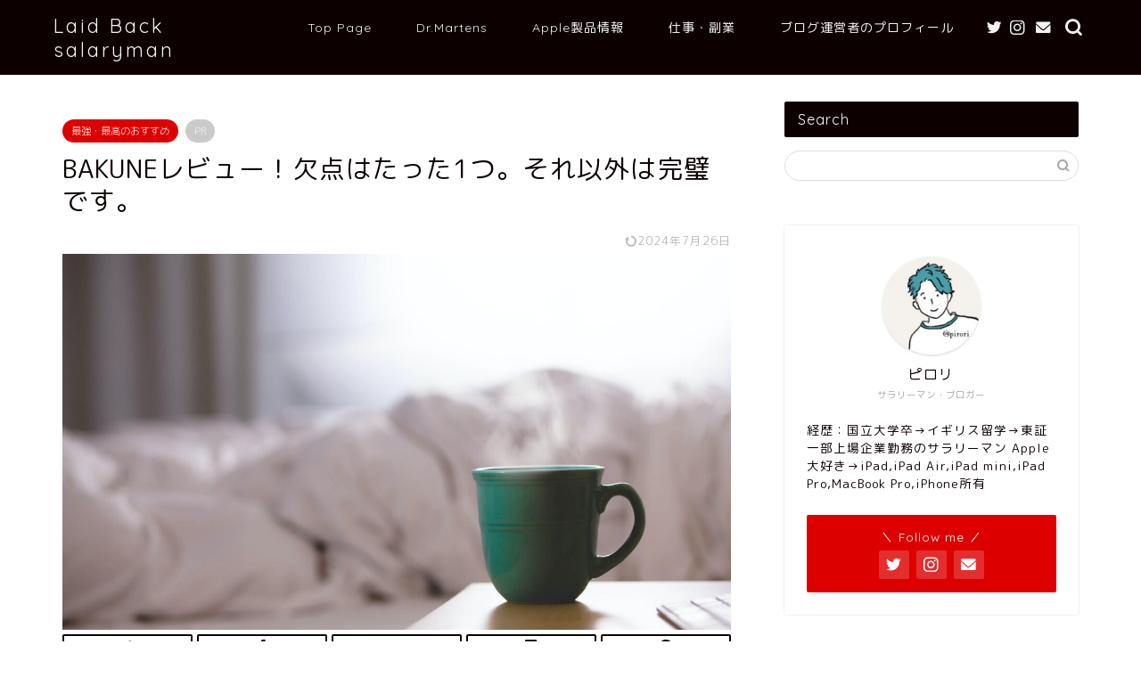

--- FILE ---
content_type: text/html; charset=UTF-8
request_url: https://pirosengen.com/wp/2022/04/10/bakune-review/
body_size: 32309
content:
<!DOCTYPE html>
<html lang="ja">
<head prefix="og: http://ogp.me/ns# fb: http://ogp.me/ns/fb# article: http://ogp.me/ns/article#">
<meta charset="utf-8">
<meta http-equiv="X-UA-Compatible" content="IE=edge">
<meta name="viewport" content="width=device-width, initial-scale=1">
<!-- ここからOGP -->
<meta property="og:type" content="blog">
<meta property="og:title" content="BAKUNEレビュー！欠点はたった1つ。それ以外は完璧です。｜Laid Back salaryman"> 
<meta property="og:url" content="https://pirosengen.com/wp/2022/04/10/bakune-review/"> 
<meta property="og:description" content="[chat face=&quot;73232229-02BA-4A8A-A664-7013F76128F7.jpeg&quot; name="> 
<meta property="og:image" content="https://pirosengen.com/wp/wp-content/uploads/2022/04/D81BC11B-2FB3-4DF6-A70E-E772C4DB03F6.jpeg">
<meta property="og:site_name" content="Laid Back salaryman">
<meta property="fb:admins" content="">
<meta name="twitter:card" content="summary_large_image">
<meta name="twitter:site" content="@pirori_2020">
<!-- ここまでOGP --> 

<meta name="description" itemprop="description" content="[chat face=&quot;73232229-02BA-4A8A-A664-7013F76128F7.jpeg&quot; name=" >
<link rel="shortcut icon" href="https://pirosengen.com/wp/wp-content/themes/jin/favicon.ico">
<link rel="canonical" href="https://pirosengen.com/wp/2022/04/10/bakune-review/">
<title>BAKUNEレビュー！欠点はたった1つ。それ以外は完璧です。 | Laid Back salaryman</title>
	<style>img:is([sizes="auto" i], [sizes^="auto," i]) { contain-intrinsic-size: 3000px 1500px }</style>
	
		<!-- All in One SEO 4.8.9 - aioseo.com -->
	<meta name="robots" content="max-image-preview:large" />
	<meta name="author" content="piroshiki2016"/>
	<meta name="google-site-verification" content="wbarhZJCI2dvGFgPC7ltqgCrTcI0FK8clMUWgU7wOLk" />
	<link rel="canonical" href="https://pirosengen.com/wp/2022/04/10/bakune-review/" />
	<meta name="generator" content="All in One SEO (AIOSEO) 4.8.9" />
		<meta property="og:locale" content="ja_JP" />
		<meta property="og:site_name" content="Laid Back Salaryman" />
		<meta property="og:type" content="article" />
		<meta property="og:title" content="BAKUNEレビュー！欠点はたった1つ。それ以外は完璧です。 | Laid Back salaryman" />
		<meta property="og:url" content="https://pirosengen.com/wp/2022/04/10/bakune-review/" />
		<meta property="og:image" content="https://pirosengen.com/wp/wp-content/uploads/2022/04/D81BC11B-2FB3-4DF6-A70E-E772C4DB03F6.jpeg" />
		<meta property="og:image:secure_url" content="https://pirosengen.com/wp/wp-content/uploads/2022/04/D81BC11B-2FB3-4DF6-A70E-E772C4DB03F6.jpeg" />
		<meta property="og:image:width" content="1280" />
		<meta property="og:image:height" content="853" />
		<meta property="article:published_time" content="2022-04-09T15:11:15+00:00" />
		<meta property="article:modified_time" content="2024-07-26T13:26:48+00:00" />
		<meta name="twitter:card" content="summary" />
		<meta name="twitter:site" content="@pirori_2020" />
		<meta name="twitter:title" content="BAKUNEレビュー！欠点はたった1つ。それ以外は完璧です。 | Laid Back salaryman" />
		<meta name="twitter:creator" content="@pirori_2020" />
		<meta name="twitter:image" content="https://pirosengen.com/wp/wp-content/uploads/2022/04/D81BC11B-2FB3-4DF6-A70E-E772C4DB03F6.jpeg" />
		<script type="application/ld+json" class="aioseo-schema">
			{"@context":"https:\/\/schema.org","@graph":[{"@type":"Article","@id":"https:\/\/pirosengen.com\/wp\/2022\/04\/10\/bakune-review\/#article","name":"BAKUNE\u30ec\u30d3\u30e5\u30fc\uff01\u6b20\u70b9\u306f\u305f\u3063\u305f1\u3064\u3002\u305d\u308c\u4ee5\u5916\u306f\u5b8c\u74a7\u3067\u3059\u3002 | Laid Back salaryman","headline":"BAKUNE\u30ec\u30d3\u30e5\u30fc\uff01\u6b20\u70b9\u306f\u305f\u3063\u305f1\u3064\u3002\u305d\u308c\u4ee5\u5916\u306f\u5b8c\u74a7\u3067\u3059\u3002","author":{"@id":"https:\/\/pirosengen.com\/wp\/author\/piroshiki2016\/#author"},"publisher":{"@id":"https:\/\/pirosengen.com\/wp\/#organization"},"image":{"@type":"ImageObject","url":"https:\/\/pirosengen.com\/wp\/wp-content\/uploads\/2022\/04\/D81BC11B-2FB3-4DF6-A70E-E772C4DB03F6.jpeg","width":1280,"height":853,"caption":"BAKUNE \u30ec\u30d3\u30e5\u30fc"},"datePublished":"2022-04-10T00:11:15+09:00","dateModified":"2024-07-26T22:26:48+09:00","inLanguage":"ja","commentCount":5,"mainEntityOfPage":{"@id":"https:\/\/pirosengen.com\/wp\/2022\/04\/10\/bakune-review\/#webpage"},"isPartOf":{"@id":"https:\/\/pirosengen.com\/wp\/2022\/04\/10\/bakune-review\/#webpage"},"articleSection":"\u6700\u5f37\u30fb\u6700\u9ad8\u306e\u304a\u3059\u3059\u3081"},{"@type":"BreadcrumbList","@id":"https:\/\/pirosengen.com\/wp\/2022\/04\/10\/bakune-review\/#breadcrumblist","itemListElement":[{"@type":"ListItem","@id":"https:\/\/pirosengen.com\/wp#listItem","position":1,"name":"\u30db\u30fc\u30e0","item":"https:\/\/pirosengen.com\/wp","nextItem":{"@type":"ListItem","@id":"https:\/\/pirosengen.com\/wp\/category\/%e6%9c%80%e5%bc%b7%e3%83%bb%e6%9c%80%e9%ab%98%e3%81%ae%e3%81%8a%e3%81%99%e3%81%99%e3%82%81\/#listItem","name":"\u6700\u5f37\u30fb\u6700\u9ad8\u306e\u304a\u3059\u3059\u3081"}},{"@type":"ListItem","@id":"https:\/\/pirosengen.com\/wp\/category\/%e6%9c%80%e5%bc%b7%e3%83%bb%e6%9c%80%e9%ab%98%e3%81%ae%e3%81%8a%e3%81%99%e3%81%99%e3%82%81\/#listItem","position":2,"name":"\u6700\u5f37\u30fb\u6700\u9ad8\u306e\u304a\u3059\u3059\u3081","item":"https:\/\/pirosengen.com\/wp\/category\/%e6%9c%80%e5%bc%b7%e3%83%bb%e6%9c%80%e9%ab%98%e3%81%ae%e3%81%8a%e3%81%99%e3%81%99%e3%82%81\/","nextItem":{"@type":"ListItem","@id":"https:\/\/pirosengen.com\/wp\/2022\/04\/10\/bakune-review\/#listItem","name":"BAKUNE\u30ec\u30d3\u30e5\u30fc\uff01\u6b20\u70b9\u306f\u305f\u3063\u305f1\u3064\u3002\u305d\u308c\u4ee5\u5916\u306f\u5b8c\u74a7\u3067\u3059\u3002"},"previousItem":{"@type":"ListItem","@id":"https:\/\/pirosengen.com\/wp#listItem","name":"\u30db\u30fc\u30e0"}},{"@type":"ListItem","@id":"https:\/\/pirosengen.com\/wp\/2022\/04\/10\/bakune-review\/#listItem","position":3,"name":"BAKUNE\u30ec\u30d3\u30e5\u30fc\uff01\u6b20\u70b9\u306f\u305f\u3063\u305f1\u3064\u3002\u305d\u308c\u4ee5\u5916\u306f\u5b8c\u74a7\u3067\u3059\u3002","previousItem":{"@type":"ListItem","@id":"https:\/\/pirosengen.com\/wp\/category\/%e6%9c%80%e5%bc%b7%e3%83%bb%e6%9c%80%e9%ab%98%e3%81%ae%e3%81%8a%e3%81%99%e3%81%99%e3%82%81\/#listItem","name":"\u6700\u5f37\u30fb\u6700\u9ad8\u306e\u304a\u3059\u3059\u3081"}}]},{"@type":"Organization","@id":"https:\/\/pirosengen.com\/wp\/#organization","name":"Laid Back salaryman","url":"https:\/\/pirosengen.com\/wp\/","sameAs":["https:\/\/twitter.com\/pirori_2020"]},{"@type":"Person","@id":"https:\/\/pirosengen.com\/wp\/author\/piroshiki2016\/#author","url":"https:\/\/pirosengen.com\/wp\/author\/piroshiki2016\/","name":"piroshiki2016","image":{"@type":"ImageObject","@id":"https:\/\/pirosengen.com\/wp\/2022\/04\/10\/bakune-review\/#authorImage","url":"https:\/\/secure.gravatar.com\/avatar\/0205f4fcdd01f4b8b3858e14a14d3e39e3c39df1ff8006738131d7c8a111618c?s=96&d=identicon&r=g","width":96,"height":96,"caption":"piroshiki2016"}},{"@type":"WebPage","@id":"https:\/\/pirosengen.com\/wp\/2022\/04\/10\/bakune-review\/#webpage","url":"https:\/\/pirosengen.com\/wp\/2022\/04\/10\/bakune-review\/","name":"BAKUNE\u30ec\u30d3\u30e5\u30fc\uff01\u6b20\u70b9\u306f\u305f\u3063\u305f1\u3064\u3002\u305d\u308c\u4ee5\u5916\u306f\u5b8c\u74a7\u3067\u3059\u3002 | Laid Back salaryman","inLanguage":"ja","isPartOf":{"@id":"https:\/\/pirosengen.com\/wp\/#website"},"breadcrumb":{"@id":"https:\/\/pirosengen.com\/wp\/2022\/04\/10\/bakune-review\/#breadcrumblist"},"author":{"@id":"https:\/\/pirosengen.com\/wp\/author\/piroshiki2016\/#author"},"creator":{"@id":"https:\/\/pirosengen.com\/wp\/author\/piroshiki2016\/#author"},"image":{"@type":"ImageObject","url":"https:\/\/pirosengen.com\/wp\/wp-content\/uploads\/2022\/04\/D81BC11B-2FB3-4DF6-A70E-E772C4DB03F6.jpeg","@id":"https:\/\/pirosengen.com\/wp\/2022\/04\/10\/bakune-review\/#mainImage","width":1280,"height":853,"caption":"BAKUNE \u30ec\u30d3\u30e5\u30fc"},"primaryImageOfPage":{"@id":"https:\/\/pirosengen.com\/wp\/2022\/04\/10\/bakune-review\/#mainImage"},"datePublished":"2022-04-10T00:11:15+09:00","dateModified":"2024-07-26T22:26:48+09:00"},{"@type":"WebSite","@id":"https:\/\/pirosengen.com\/wp\/#website","url":"https:\/\/pirosengen.com\/wp\/","name":"Laid Back salaryman","inLanguage":"ja","publisher":{"@id":"https:\/\/pirosengen.com\/wp\/#organization"}}]}
		</script>
		<!-- All in One SEO -->

<link rel='dns-prefetch' href='//ajax.googleapis.com' />
<link rel='dns-prefetch' href='//cdnjs.cloudflare.com' />
<link rel='dns-prefetch' href='//secure.gravatar.com' />
<link rel='dns-prefetch' href='//stats.wp.com' />
<link rel='dns-prefetch' href='//v0.wordpress.com' />
<link rel='preconnect' href='//c0.wp.com' />
<link rel="alternate" type="application/rss+xml" title="Laid Back salaryman &raquo; フィード" href="https://pirosengen.com/wp/feed/" />
<link rel="alternate" type="application/rss+xml" title="Laid Back salaryman &raquo; コメントフィード" href="https://pirosengen.com/wp/comments/feed/" />
<link rel="alternate" type="application/rss+xml" title="Laid Back salaryman &raquo; BAKUNEレビュー！欠点はたった1つ。それ以外は完璧です。 のコメントのフィード" href="https://pirosengen.com/wp/2022/04/10/bakune-review/feed/" />
<script type="text/javascript">
/* <![CDATA[ */
window._wpemojiSettings = {"baseUrl":"https:\/\/s.w.org\/images\/core\/emoji\/16.0.1\/72x72\/","ext":".png","svgUrl":"https:\/\/s.w.org\/images\/core\/emoji\/16.0.1\/svg\/","svgExt":".svg","source":{"concatemoji":"https:\/\/pirosengen.com\/wp\/wp-includes\/js\/wp-emoji-release.min.js?ver=6.8.3"}};
/*! This file is auto-generated */
!function(s,n){var o,i,e;function c(e){try{var t={supportTests:e,timestamp:(new Date).valueOf()};sessionStorage.setItem(o,JSON.stringify(t))}catch(e){}}function p(e,t,n){e.clearRect(0,0,e.canvas.width,e.canvas.height),e.fillText(t,0,0);var t=new Uint32Array(e.getImageData(0,0,e.canvas.width,e.canvas.height).data),a=(e.clearRect(0,0,e.canvas.width,e.canvas.height),e.fillText(n,0,0),new Uint32Array(e.getImageData(0,0,e.canvas.width,e.canvas.height).data));return t.every(function(e,t){return e===a[t]})}function u(e,t){e.clearRect(0,0,e.canvas.width,e.canvas.height),e.fillText(t,0,0);for(var n=e.getImageData(16,16,1,1),a=0;a<n.data.length;a++)if(0!==n.data[a])return!1;return!0}function f(e,t,n,a){switch(t){case"flag":return n(e,"\ud83c\udff3\ufe0f\u200d\u26a7\ufe0f","\ud83c\udff3\ufe0f\u200b\u26a7\ufe0f")?!1:!n(e,"\ud83c\udde8\ud83c\uddf6","\ud83c\udde8\u200b\ud83c\uddf6")&&!n(e,"\ud83c\udff4\udb40\udc67\udb40\udc62\udb40\udc65\udb40\udc6e\udb40\udc67\udb40\udc7f","\ud83c\udff4\u200b\udb40\udc67\u200b\udb40\udc62\u200b\udb40\udc65\u200b\udb40\udc6e\u200b\udb40\udc67\u200b\udb40\udc7f");case"emoji":return!a(e,"\ud83e\udedf")}return!1}function g(e,t,n,a){var r="undefined"!=typeof WorkerGlobalScope&&self instanceof WorkerGlobalScope?new OffscreenCanvas(300,150):s.createElement("canvas"),o=r.getContext("2d",{willReadFrequently:!0}),i=(o.textBaseline="top",o.font="600 32px Arial",{});return e.forEach(function(e){i[e]=t(o,e,n,a)}),i}function t(e){var t=s.createElement("script");t.src=e,t.defer=!0,s.head.appendChild(t)}"undefined"!=typeof Promise&&(o="wpEmojiSettingsSupports",i=["flag","emoji"],n.supports={everything:!0,everythingExceptFlag:!0},e=new Promise(function(e){s.addEventListener("DOMContentLoaded",e,{once:!0})}),new Promise(function(t){var n=function(){try{var e=JSON.parse(sessionStorage.getItem(o));if("object"==typeof e&&"number"==typeof e.timestamp&&(new Date).valueOf()<e.timestamp+604800&&"object"==typeof e.supportTests)return e.supportTests}catch(e){}return null}();if(!n){if("undefined"!=typeof Worker&&"undefined"!=typeof OffscreenCanvas&&"undefined"!=typeof URL&&URL.createObjectURL&&"undefined"!=typeof Blob)try{var e="postMessage("+g.toString()+"("+[JSON.stringify(i),f.toString(),p.toString(),u.toString()].join(",")+"));",a=new Blob([e],{type:"text/javascript"}),r=new Worker(URL.createObjectURL(a),{name:"wpTestEmojiSupports"});return void(r.onmessage=function(e){c(n=e.data),r.terminate(),t(n)})}catch(e){}c(n=g(i,f,p,u))}t(n)}).then(function(e){for(var t in e)n.supports[t]=e[t],n.supports.everything=n.supports.everything&&n.supports[t],"flag"!==t&&(n.supports.everythingExceptFlag=n.supports.everythingExceptFlag&&n.supports[t]);n.supports.everythingExceptFlag=n.supports.everythingExceptFlag&&!n.supports.flag,n.DOMReady=!1,n.readyCallback=function(){n.DOMReady=!0}}).then(function(){return e}).then(function(){var e;n.supports.everything||(n.readyCallback(),(e=n.source||{}).concatemoji?t(e.concatemoji):e.wpemoji&&e.twemoji&&(t(e.twemoji),t(e.wpemoji)))}))}((window,document),window._wpemojiSettings);
/* ]]> */
</script>
<style id='wp-emoji-styles-inline-css' type='text/css'>

	img.wp-smiley, img.emoji {
		display: inline !important;
		border: none !important;
		box-shadow: none !important;
		height: 1em !important;
		width: 1em !important;
		margin: 0 0.07em !important;
		vertical-align: -0.1em !important;
		background: none !important;
		padding: 0 !important;
	}
</style>
<link rel='stylesheet' id='wp-block-library-css' href='https://c0.wp.com/c/6.8.3/wp-includes/css/dist/block-library/style.min.css' type='text/css' media='all' />
<style id='classic-theme-styles-inline-css' type='text/css'>
/*! This file is auto-generated */
.wp-block-button__link{color:#fff;background-color:#32373c;border-radius:9999px;box-shadow:none;text-decoration:none;padding:calc(.667em + 2px) calc(1.333em + 2px);font-size:1.125em}.wp-block-file__button{background:#32373c;color:#fff;text-decoration:none}
</style>
<style id='rinkerg-gutenberg-rinker-style-inline-css' type='text/css'>
.wp-block-create-block-block{background-color:#21759b;color:#fff;padding:2px}

</style>
<link rel='stylesheet' id='mediaelement-css' href='https://c0.wp.com/c/6.8.3/wp-includes/js/mediaelement/mediaelementplayer-legacy.min.css' type='text/css' media='all' />
<link rel='stylesheet' id='wp-mediaelement-css' href='https://c0.wp.com/c/6.8.3/wp-includes/js/mediaelement/wp-mediaelement.min.css' type='text/css' media='all' />
<style id='jetpack-sharing-buttons-style-inline-css' type='text/css'>
.jetpack-sharing-buttons__services-list{display:flex;flex-direction:row;flex-wrap:wrap;gap:0;list-style-type:none;margin:5px;padding:0}.jetpack-sharing-buttons__services-list.has-small-icon-size{font-size:12px}.jetpack-sharing-buttons__services-list.has-normal-icon-size{font-size:16px}.jetpack-sharing-buttons__services-list.has-large-icon-size{font-size:24px}.jetpack-sharing-buttons__services-list.has-huge-icon-size{font-size:36px}@media print{.jetpack-sharing-buttons__services-list{display:none!important}}.editor-styles-wrapper .wp-block-jetpack-sharing-buttons{gap:0;padding-inline-start:0}ul.jetpack-sharing-buttons__services-list.has-background{padding:1.25em 2.375em}
</style>
<style id='global-styles-inline-css' type='text/css'>
:root{--wp--preset--aspect-ratio--square: 1;--wp--preset--aspect-ratio--4-3: 4/3;--wp--preset--aspect-ratio--3-4: 3/4;--wp--preset--aspect-ratio--3-2: 3/2;--wp--preset--aspect-ratio--2-3: 2/3;--wp--preset--aspect-ratio--16-9: 16/9;--wp--preset--aspect-ratio--9-16: 9/16;--wp--preset--color--black: #000000;--wp--preset--color--cyan-bluish-gray: #abb8c3;--wp--preset--color--white: #ffffff;--wp--preset--color--pale-pink: #f78da7;--wp--preset--color--vivid-red: #cf2e2e;--wp--preset--color--luminous-vivid-orange: #ff6900;--wp--preset--color--luminous-vivid-amber: #fcb900;--wp--preset--color--light-green-cyan: #7bdcb5;--wp--preset--color--vivid-green-cyan: #00d084;--wp--preset--color--pale-cyan-blue: #8ed1fc;--wp--preset--color--vivid-cyan-blue: #0693e3;--wp--preset--color--vivid-purple: #9b51e0;--wp--preset--gradient--vivid-cyan-blue-to-vivid-purple: linear-gradient(135deg,rgba(6,147,227,1) 0%,rgb(155,81,224) 100%);--wp--preset--gradient--light-green-cyan-to-vivid-green-cyan: linear-gradient(135deg,rgb(122,220,180) 0%,rgb(0,208,130) 100%);--wp--preset--gradient--luminous-vivid-amber-to-luminous-vivid-orange: linear-gradient(135deg,rgba(252,185,0,1) 0%,rgba(255,105,0,1) 100%);--wp--preset--gradient--luminous-vivid-orange-to-vivid-red: linear-gradient(135deg,rgba(255,105,0,1) 0%,rgb(207,46,46) 100%);--wp--preset--gradient--very-light-gray-to-cyan-bluish-gray: linear-gradient(135deg,rgb(238,238,238) 0%,rgb(169,184,195) 100%);--wp--preset--gradient--cool-to-warm-spectrum: linear-gradient(135deg,rgb(74,234,220) 0%,rgb(151,120,209) 20%,rgb(207,42,186) 40%,rgb(238,44,130) 60%,rgb(251,105,98) 80%,rgb(254,248,76) 100%);--wp--preset--gradient--blush-light-purple: linear-gradient(135deg,rgb(255,206,236) 0%,rgb(152,150,240) 100%);--wp--preset--gradient--blush-bordeaux: linear-gradient(135deg,rgb(254,205,165) 0%,rgb(254,45,45) 50%,rgb(107,0,62) 100%);--wp--preset--gradient--luminous-dusk: linear-gradient(135deg,rgb(255,203,112) 0%,rgb(199,81,192) 50%,rgb(65,88,208) 100%);--wp--preset--gradient--pale-ocean: linear-gradient(135deg,rgb(255,245,203) 0%,rgb(182,227,212) 50%,rgb(51,167,181) 100%);--wp--preset--gradient--electric-grass: linear-gradient(135deg,rgb(202,248,128) 0%,rgb(113,206,126) 100%);--wp--preset--gradient--midnight: linear-gradient(135deg,rgb(2,3,129) 0%,rgb(40,116,252) 100%);--wp--preset--font-size--small: 13px;--wp--preset--font-size--medium: 20px;--wp--preset--font-size--large: 36px;--wp--preset--font-size--x-large: 42px;--wp--preset--spacing--20: 0.44rem;--wp--preset--spacing--30: 0.67rem;--wp--preset--spacing--40: 1rem;--wp--preset--spacing--50: 1.5rem;--wp--preset--spacing--60: 2.25rem;--wp--preset--spacing--70: 3.38rem;--wp--preset--spacing--80: 5.06rem;--wp--preset--shadow--natural: 6px 6px 9px rgba(0, 0, 0, 0.2);--wp--preset--shadow--deep: 12px 12px 50px rgba(0, 0, 0, 0.4);--wp--preset--shadow--sharp: 6px 6px 0px rgba(0, 0, 0, 0.2);--wp--preset--shadow--outlined: 6px 6px 0px -3px rgba(255, 255, 255, 1), 6px 6px rgba(0, 0, 0, 1);--wp--preset--shadow--crisp: 6px 6px 0px rgba(0, 0, 0, 1);}:where(.is-layout-flex){gap: 0.5em;}:where(.is-layout-grid){gap: 0.5em;}body .is-layout-flex{display: flex;}.is-layout-flex{flex-wrap: wrap;align-items: center;}.is-layout-flex > :is(*, div){margin: 0;}body .is-layout-grid{display: grid;}.is-layout-grid > :is(*, div){margin: 0;}:where(.wp-block-columns.is-layout-flex){gap: 2em;}:where(.wp-block-columns.is-layout-grid){gap: 2em;}:where(.wp-block-post-template.is-layout-flex){gap: 1.25em;}:where(.wp-block-post-template.is-layout-grid){gap: 1.25em;}.has-black-color{color: var(--wp--preset--color--black) !important;}.has-cyan-bluish-gray-color{color: var(--wp--preset--color--cyan-bluish-gray) !important;}.has-white-color{color: var(--wp--preset--color--white) !important;}.has-pale-pink-color{color: var(--wp--preset--color--pale-pink) !important;}.has-vivid-red-color{color: var(--wp--preset--color--vivid-red) !important;}.has-luminous-vivid-orange-color{color: var(--wp--preset--color--luminous-vivid-orange) !important;}.has-luminous-vivid-amber-color{color: var(--wp--preset--color--luminous-vivid-amber) !important;}.has-light-green-cyan-color{color: var(--wp--preset--color--light-green-cyan) !important;}.has-vivid-green-cyan-color{color: var(--wp--preset--color--vivid-green-cyan) !important;}.has-pale-cyan-blue-color{color: var(--wp--preset--color--pale-cyan-blue) !important;}.has-vivid-cyan-blue-color{color: var(--wp--preset--color--vivid-cyan-blue) !important;}.has-vivid-purple-color{color: var(--wp--preset--color--vivid-purple) !important;}.has-black-background-color{background-color: var(--wp--preset--color--black) !important;}.has-cyan-bluish-gray-background-color{background-color: var(--wp--preset--color--cyan-bluish-gray) !important;}.has-white-background-color{background-color: var(--wp--preset--color--white) !important;}.has-pale-pink-background-color{background-color: var(--wp--preset--color--pale-pink) !important;}.has-vivid-red-background-color{background-color: var(--wp--preset--color--vivid-red) !important;}.has-luminous-vivid-orange-background-color{background-color: var(--wp--preset--color--luminous-vivid-orange) !important;}.has-luminous-vivid-amber-background-color{background-color: var(--wp--preset--color--luminous-vivid-amber) !important;}.has-light-green-cyan-background-color{background-color: var(--wp--preset--color--light-green-cyan) !important;}.has-vivid-green-cyan-background-color{background-color: var(--wp--preset--color--vivid-green-cyan) !important;}.has-pale-cyan-blue-background-color{background-color: var(--wp--preset--color--pale-cyan-blue) !important;}.has-vivid-cyan-blue-background-color{background-color: var(--wp--preset--color--vivid-cyan-blue) !important;}.has-vivid-purple-background-color{background-color: var(--wp--preset--color--vivid-purple) !important;}.has-black-border-color{border-color: var(--wp--preset--color--black) !important;}.has-cyan-bluish-gray-border-color{border-color: var(--wp--preset--color--cyan-bluish-gray) !important;}.has-white-border-color{border-color: var(--wp--preset--color--white) !important;}.has-pale-pink-border-color{border-color: var(--wp--preset--color--pale-pink) !important;}.has-vivid-red-border-color{border-color: var(--wp--preset--color--vivid-red) !important;}.has-luminous-vivid-orange-border-color{border-color: var(--wp--preset--color--luminous-vivid-orange) !important;}.has-luminous-vivid-amber-border-color{border-color: var(--wp--preset--color--luminous-vivid-amber) !important;}.has-light-green-cyan-border-color{border-color: var(--wp--preset--color--light-green-cyan) !important;}.has-vivid-green-cyan-border-color{border-color: var(--wp--preset--color--vivid-green-cyan) !important;}.has-pale-cyan-blue-border-color{border-color: var(--wp--preset--color--pale-cyan-blue) !important;}.has-vivid-cyan-blue-border-color{border-color: var(--wp--preset--color--vivid-cyan-blue) !important;}.has-vivid-purple-border-color{border-color: var(--wp--preset--color--vivid-purple) !important;}.has-vivid-cyan-blue-to-vivid-purple-gradient-background{background: var(--wp--preset--gradient--vivid-cyan-blue-to-vivid-purple) !important;}.has-light-green-cyan-to-vivid-green-cyan-gradient-background{background: var(--wp--preset--gradient--light-green-cyan-to-vivid-green-cyan) !important;}.has-luminous-vivid-amber-to-luminous-vivid-orange-gradient-background{background: var(--wp--preset--gradient--luminous-vivid-amber-to-luminous-vivid-orange) !important;}.has-luminous-vivid-orange-to-vivid-red-gradient-background{background: var(--wp--preset--gradient--luminous-vivid-orange-to-vivid-red) !important;}.has-very-light-gray-to-cyan-bluish-gray-gradient-background{background: var(--wp--preset--gradient--very-light-gray-to-cyan-bluish-gray) !important;}.has-cool-to-warm-spectrum-gradient-background{background: var(--wp--preset--gradient--cool-to-warm-spectrum) !important;}.has-blush-light-purple-gradient-background{background: var(--wp--preset--gradient--blush-light-purple) !important;}.has-blush-bordeaux-gradient-background{background: var(--wp--preset--gradient--blush-bordeaux) !important;}.has-luminous-dusk-gradient-background{background: var(--wp--preset--gradient--luminous-dusk) !important;}.has-pale-ocean-gradient-background{background: var(--wp--preset--gradient--pale-ocean) !important;}.has-electric-grass-gradient-background{background: var(--wp--preset--gradient--electric-grass) !important;}.has-midnight-gradient-background{background: var(--wp--preset--gradient--midnight) !important;}.has-small-font-size{font-size: var(--wp--preset--font-size--small) !important;}.has-medium-font-size{font-size: var(--wp--preset--font-size--medium) !important;}.has-large-font-size{font-size: var(--wp--preset--font-size--large) !important;}.has-x-large-font-size{font-size: var(--wp--preset--font-size--x-large) !important;}
:where(.wp-block-post-template.is-layout-flex){gap: 1.25em;}:where(.wp-block-post-template.is-layout-grid){gap: 1.25em;}
:where(.wp-block-columns.is-layout-flex){gap: 2em;}:where(.wp-block-columns.is-layout-grid){gap: 2em;}
:root :where(.wp-block-pullquote){font-size: 1.5em;line-height: 1.6;}
</style>
<link rel='stylesheet' id='dashicons-css' href='https://c0.wp.com/c/6.8.3/wp-includes/css/dashicons.min.css' type='text/css' media='all' />
<link rel='stylesheet' id='whats-new-style-css' href='https://pirosengen.com/wp/wp-content/plugins/whats-new-genarator/whats-new.css?ver=2.0.2' type='text/css' media='all' />
<link rel='stylesheet' id='wp-show-posts-css' href='https://pirosengen.com/wp/wp-content/plugins/wp-show-posts/css/wp-show-posts-min.css?ver=1.1.6' type='text/css' media='all' />
<link rel='stylesheet' id='yyi_rinker_stylesheet-css' href='https://pirosengen.com/wp/wp-content/plugins/yyi-rinker/css/style.css?v=1.11.1&#038;ver=6.8.3' type='text/css' media='all' />
<link rel='stylesheet' id='theme-style-css' href='https://pirosengen.com/wp/wp-content/themes/jin/style.css?ver=6.8.3' type='text/css' media='all' />
<link rel='stylesheet' id='swiper-style-css' href='https://cdnjs.cloudflare.com/ajax/libs/Swiper/4.0.7/css/swiper.min.css?ver=6.8.3' type='text/css' media='all' />
<link rel="https://api.w.org/" href="https://pirosengen.com/wp/wp-json/" /><link rel="alternate" title="JSON" type="application/json" href="https://pirosengen.com/wp/wp-json/wp/v2/posts/6317" /><link rel='shortlink' href='https://wp.me/p8aSsY-1DT' />
<link rel="alternate" title="oEmbed (JSON)" type="application/json+oembed" href="https://pirosengen.com/wp/wp-json/oembed/1.0/embed?url=https%3A%2F%2Fpirosengen.com%2Fwp%2F2022%2F04%2F10%2Fbakune-review%2F" />
<link rel="alternate" title="oEmbed (XML)" type="text/xml+oembed" href="https://pirosengen.com/wp/wp-json/oembed/1.0/embed?url=https%3A%2F%2Fpirosengen.com%2Fwp%2F2022%2F04%2F10%2Fbakune-review%2F&#038;format=xml" />
	<style type="text/css" media="all">.shortcode-star-rating{padding:0 0.5em;}.dashicons{font-size:20px;width:auto;height:auto;line-height:normal;text-decoration:inherit;vertical-align:middle;}.shortcode-star-rating [class^="dashicons dashicons-star-"]:before{color:#FCAE00;}.ssr-int{margin-left:0.2em;font-size:13px;vertical-align:middle;color:#333;}/*.shortcode-star-rating:before,.shortcode-star-rating:after{display: block;height:0;visibility:hidden;content:"\0020";}.shortcode-star-rating:after{clear:both;}*/</style>
		<style>img#wpstats{display:none}</style>
		<script type="text/javascript" language="javascript">
    var vc_pid = "886555041";
</script><script type="text/javascript" src="//aml.valuecommerce.com/vcdal.js" async></script><style>
.yyi-rinker-images {
    display: flex;
    justify-content: center;
    align-items: center;
    position: relative;

}
div.yyi-rinker-image img.yyi-rinker-main-img.hidden {
    display: none;
}

.yyi-rinker-images-arrow {
    cursor: pointer;
    position: absolute;
    top: 50%;
    display: block;
    margin-top: -11px;
    opacity: 0.6;
    width: 22px;
}

.yyi-rinker-images-arrow-left{
    left: -10px;
}
.yyi-rinker-images-arrow-right{
    right: -10px;
}

.yyi-rinker-images-arrow-left.hidden {
    display: none;
}

.yyi-rinker-images-arrow-right.hidden {
    display: none;
}
div.yyi-rinker-contents.yyi-rinker-design-tate  div.yyi-rinker-box{
    flex-direction: column;
}

div.yyi-rinker-contents.yyi-rinker-design-slim div.yyi-rinker-box .yyi-rinker-links {
    flex-direction: column;
}

div.yyi-rinker-contents.yyi-rinker-design-slim div.yyi-rinker-info {
    width: 100%;
}

div.yyi-rinker-contents.yyi-rinker-design-slim .yyi-rinker-title {
    text-align: center;
}

div.yyi-rinker-contents.yyi-rinker-design-slim .yyi-rinker-links {
    text-align: center;
}
div.yyi-rinker-contents.yyi-rinker-design-slim .yyi-rinker-image {
    margin: auto;
}

div.yyi-rinker-contents.yyi-rinker-design-slim div.yyi-rinker-info ul.yyi-rinker-links li {
	align-self: stretch;
}
div.yyi-rinker-contents.yyi-rinker-design-slim div.yyi-rinker-box div.yyi-rinker-info {
	padding: 0;
}
div.yyi-rinker-contents.yyi-rinker-design-slim div.yyi-rinker-box {
	flex-direction: column;
	padding: 14px 5px 0;
}

.yyi-rinker-design-slim div.yyi-rinker-box div.yyi-rinker-info {
	text-align: center;
}

.yyi-rinker-design-slim div.price-box span.price {
	display: block;
}

div.yyi-rinker-contents.yyi-rinker-design-slim div.yyi-rinker-info div.yyi-rinker-title a{
	font-size:16px;
}

div.yyi-rinker-contents.yyi-rinker-design-slim ul.yyi-rinker-links li.amazonkindlelink:before,  div.yyi-rinker-contents.yyi-rinker-design-slim ul.yyi-rinker-links li.amazonlink:before,  div.yyi-rinker-contents.yyi-rinker-design-slim ul.yyi-rinker-links li.rakutenlink:before, div.yyi-rinker-contents.yyi-rinker-design-slim ul.yyi-rinker-links li.yahoolink:before, div.yyi-rinker-contents.yyi-rinker-design-slim ul.yyi-rinker-links li.mercarilink:before {
	font-size:12px;
}

div.yyi-rinker-contents.yyi-rinker-design-slim ul.yyi-rinker-links li a {
	font-size: 13px;
}
.entry-content ul.yyi-rinker-links li {
	padding: 0;
}

div.yyi-rinker-contents .yyi-rinker-attention.attention_desing_right_ribbon {
    width: 89px;
    height: 91px;
    position: absolute;
    top: -1px;
    right: -1px;
    left: auto;
    overflow: hidden;
}

div.yyi-rinker-contents .yyi-rinker-attention.attention_desing_right_ribbon span {
    display: inline-block;
    width: 146px;
    position: absolute;
    padding: 4px 0;
    left: -13px;
    top: 12px;
    text-align: center;
    font-size: 12px;
    line-height: 24px;
    -webkit-transform: rotate(45deg);
    transform: rotate(45deg);
    box-shadow: 0 1px 3px rgba(0, 0, 0, 0.2);
}

div.yyi-rinker-contents .yyi-rinker-attention.attention_desing_right_ribbon {
    background: none;
}
.yyi-rinker-attention.attention_desing_right_ribbon .yyi-rinker-attention-after,
.yyi-rinker-attention.attention_desing_right_ribbon .yyi-rinker-attention-before{
display:none;
}
div.yyi-rinker-use-right_ribbon div.yyi-rinker-title {
    margin-right: 2rem;
}

				</style>	<style type="text/css">
		#wrapper {
			background-color: #ffffff;
			background-image: url();
					}

		.related-entry-headline-text span:before,
		#comment-title span:before,
		#reply-title span:before {
			background-color: #0c0000;
			border-color: #0c0000 !important;
		}

		#breadcrumb:after,
		#page-top a {
			background-color: #dddddd;
		}

		#footer-widget-area {
			background-color: #dddddd;
			border: none !important;
		}

		.footer-inner a #copyright,
		#copyright-center {
			border-color: taransparent !important;
			color: #0c0000 !important;
		}

		.page-top-footer a {
			color: #dddddd !important;
		}

		#breadcrumb ul li,
		#breadcrumb ul li a {
			color: #dddddd !important;
		}

		body,
		a,
		a:link,
		a:visited,
		.my-profile,
		.widgettitle,
		.tabBtn-mag label {
			color: #0c0000;
		}

		a:hover {
			color: #dd0000;
		}

		.widget_nav_menu ul>li>a:before,
		.widget_categories ul>li>a:before,
		.widget_pages ul>li>a:before,
		.widget_recent_entries ul>li>a:before,
		.widget_archive ul>li>a:before,
		.widget_archive form:after,
		.widget_categories form:after,
		.widget_nav_menu ul>li>ul.sub-menu>li>a:before,
		.widget_categories ul>li>.children>li>a:before,
		.widget_pages ul>li>.children>li>a:before,
		.widget_nav_menu ul>li>ul.sub-menu>li>ul.sub-menu li>a:before,
		.widget_categories ul>li>.children>li>.children li>a:before,
		.widget_pages ul>li>.children>li>.children li>a:before {
			color: #0c0000;
		}

		.widget_nav_menu ul .sub-menu .sub-menu li a:before {
			background-color: #0c0000 !important;
		}
		.d--labeling-act-border{
			border-color: rgba(12,0,0,0.18);
		}
		.c--labeling-act.d--labeling-act-solid{
			background-color: rgba(12,0,0,0.06);
		}
		.a--labeling-act{
			color: rgba(12,0,0,0.6);
		}
		.a--labeling-small-act span{
			background-color: rgba(12,0,0,0.21);
		}
		.c--labeling-act.d--labeling-act-strong{
			background-color: rgba(12,0,0,0.045);
		}
		.d--labeling-act-strong .a--labeling-act{
			color: rgba(12,0,0,0.75);
		}


		footer .footer-widget,
		footer .footer-widget a,
		footer .footer-widget ul li,
		.footer-widget.widget_nav_menu ul>li>a:before,
		.footer-widget.widget_categories ul>li>a:before,
		.footer-widget.widget_recent_entries ul>li>a:before,
		.footer-widget.widget_pages ul>li>a:before,
		.footer-widget.widget_archive ul>li>a:before,
		footer .widget_tag_cloud .tagcloud a:before {
			color: #0c0000 !important;
			border-color: #0c0000 !important;
		}

		footer .footer-widget .widgettitle {
			color: #0c0000 !important;
			border-color: #dd0000 !important;
		}

		footer .widget_nav_menu ul .children .children li a:before,
		footer .widget_categories ul .children .children li a:before,
		footer .widget_nav_menu ul .sub-menu .sub-menu li a:before {
			background-color: #0c0000 !important;
		}

		#drawernav a:hover,
		.post-list-title,
		#prev-next p,
		#toc_container .toc_list li a {
			color: #0c0000 !important;
		}

		#header-box {
			background-color: #0c0000;
		}

		@media (min-width: 768px) {

			#header-box .header-box10-bg:before,
			#header-box .header-box11-bg:before {
				border-radius: 2px;
			}
		}

		@media (min-width: 768px) {
			.top-image-meta {
				margin-top: calc(0px - 30px);
			}
		}

		@media (min-width: 1200px) {
			.top-image-meta {
				margin-top: calc(0px);
			}
		}

		.pickup-contents:before {
			background-color: #0c0000 !important;
		}

		.main-image-text {
			color: #0c0000;
		}

		.main-image-text-sub {
			color: #0c0000;
		}

		@media (min-width: 481px) {
			#site-info {
				padding-top: 15px !important;
				padding-bottom: 15px !important;
			}
		}

		#site-info span a {
			color: #f4f4f4 !important;
		}

		#headmenu .headsns .line a svg {
			fill: #f4f4f4 !important;
		}

		#headmenu .headsns a,
		#headmenu {
			color: #f4f4f4 !important;
			border-color: #f4f4f4 !important;
		}

		.profile-follow .line-sns a svg {
			fill: #0c0000 !important;
		}

		.profile-follow .line-sns a:hover svg {
			fill: #dd0000 !important;
		}

		.profile-follow a {
			color: #0c0000 !important;
			border-color: #0c0000 !important;
		}

		.profile-follow a:hover,
		#headmenu .headsns a:hover {
			color: #dd0000 !important;
			border-color: #dd0000 !important;
		}

		.search-box:hover {
			color: #dd0000 !important;
			border-color: #dd0000 !important;
		}

		#header #headmenu .headsns .line a:hover svg {
			fill: #dd0000 !important;
		}

		.cps-icon-bar,
		#navtoggle:checked+.sp-menu-open .cps-icon-bar {
			background-color: #f4f4f4;
		}

		#nav-container {
			background-color: #fff;
		}

		.menu-box .menu-item svg {
			fill: #f4f4f4;
		}

		#drawernav ul.menu-box>li>a,
		#drawernav2 ul.menu-box>li>a,
		#drawernav3 ul.menu-box>li>a,
		#drawernav4 ul.menu-box>li>a,
		#drawernav5 ul.menu-box>li>a,
		#drawernav ul.menu-box>li.menu-item-has-children:after,
		#drawernav2 ul.menu-box>li.menu-item-has-children:after,
		#drawernav3 ul.menu-box>li.menu-item-has-children:after,
		#drawernav4 ul.menu-box>li.menu-item-has-children:after,
		#drawernav5 ul.menu-box>li.menu-item-has-children:after {
			color: #f4f4f4 !important;
		}

		#drawernav ul.menu-box li a,
		#drawernav2 ul.menu-box li a,
		#drawernav3 ul.menu-box li a,
		#drawernav4 ul.menu-box li a,
		#drawernav5 ul.menu-box li a {
			font-size: 14px !important;
		}

		#drawernav3 ul.menu-box>li {
			color: #0c0000 !important;
		}

		#drawernav4 .menu-box>.menu-item>a:after,
		#drawernav3 .menu-box>.menu-item>a:after,
		#drawernav .menu-box>.menu-item>a:after {
			background-color: #f4f4f4 !important;
		}

		#drawernav2 .menu-box>.menu-item:hover,
		#drawernav5 .menu-box>.menu-item:hover {
			border-top-color: #0c0000 !important;
		}

		.cps-info-bar a {
			background-color: #dd0000 !important;
		}

		@media (min-width: 768px) {
			.post-list-mag .post-list-item:not(:nth-child(2n)) {
				margin-right: 2.6%;
			}
		}

		@media (min-width: 768px) {

			#tab-1:checked~.tabBtn-mag li [for="tab-1"]:after,
			#tab-2:checked~.tabBtn-mag li [for="tab-2"]:after,
			#tab-3:checked~.tabBtn-mag li [for="tab-3"]:after,
			#tab-4:checked~.tabBtn-mag li [for="tab-4"]:after {
				border-top-color: #0c0000 !important;
			}

			.tabBtn-mag label {
				border-bottom-color: #0c0000 !important;
			}
		}

		#tab-1:checked~.tabBtn-mag li [for="tab-1"],
		#tab-2:checked~.tabBtn-mag li [for="tab-2"],
		#tab-3:checked~.tabBtn-mag li [for="tab-3"],
		#tab-4:checked~.tabBtn-mag li [for="tab-4"],
		#prev-next a.next:after,
		#prev-next a.prev:after,
		.more-cat-button a:hover span:before {
			background-color: #0c0000 !important;
		}


		.swiper-slide .post-list-cat,
		.post-list-mag .post-list-cat,
		.post-list-mag3col .post-list-cat,
		.post-list-mag-sp1col .post-list-cat,
		.swiper-pagination-bullet-active,
		.pickup-cat,
		.post-list .post-list-cat,
		#breadcrumb .bcHome a:hover span:before,
		.popular-item:nth-child(1) .pop-num,
		.popular-item:nth-child(2) .pop-num,
		.popular-item:nth-child(3) .pop-num {
			background-color: #dd0000 !important;
		}

		.sidebar-btn a,
		.profile-sns-menu {
			background-color: #dd0000 !important;
		}

		.sp-sns-menu a,
		.pickup-contents-box a:hover .pickup-title {
			border-color: #0c0000 !important;
			color: #0c0000 !important;
		}

		.pro-line svg {
			fill: #0c0000 !important;
		}

		.cps-post-cat a,
		.meta-cat,
		.popular-cat {
			background-color: #dd0000 !important;
			border-color: #dd0000 !important;
		}

		.tagicon,
		.tag-box a,
		#toc_container .toc_list>li,
		#toc_container .toc_title {
			color: #0c0000 !important;
		}

		.widget_tag_cloud a::before {
			color: #0c0000 !important;
		}

		.tag-box a,
		#toc_container:before {
			border-color: #0c0000 !important;
		}

		.cps-post-cat a:hover {
			color: #dd0000 !important;
		}

		.pagination li:not([class*="current"]) a:hover,
		.widget_tag_cloud a:hover {
			background-color: #0c0000 !important;
		}

		.pagination li:not([class*="current"]) a:hover {
			opacity: 0.5 !important;
		}

		.pagination li.current a {
			background-color: #0c0000 !important;
			border-color: #0c0000 !important;
		}

		.nextpage a:hover span {
			color: #0c0000 !important;
			border-color: #0c0000 !important;
		}

		.cta-content:before {
			background-color: #eeeeee !important;
		}

		.cta-text,
		.info-title {
			color: #0a0202 !important;
		}

		#footer-widget-area.footer_style1 .widgettitle {
			border-color: #dd0000 !important;
		}

		.sidebar_style1 .widgettitle,
		.sidebar_style5 .widgettitle {
			border-color: #0c0000 !important;
		}

		.sidebar_style2 .widgettitle,
		.sidebar_style4 .widgettitle,
		.sidebar_style6 .widgettitle,
		#home-bottom-widget .widgettitle,
		#home-top-widget .widgettitle,
		#post-bottom-widget .widgettitle,
		#post-top-widget .widgettitle {
			background-color: #0c0000 !important;
		}

		#home-bottom-widget .widget_search .search-box input[type="submit"],
		#home-top-widget .widget_search .search-box input[type="submit"],
		#post-bottom-widget .widget_search .search-box input[type="submit"],
		#post-top-widget .widget_search .search-box input[type="submit"] {
			background-color: #dd0000 !important;
		}

		.tn-logo-size {
			font-size: 160% !important;
		}

		@media (min-width: 481px) {
			.tn-logo-size img {
				width: calc(160%*0.5) !important;
			}
		}

		@media (min-width: 768px) {
			.tn-logo-size img {
				width: calc(160%*2.2) !important;
			}
		}

		@media (min-width: 1200px) {
			.tn-logo-size img {
				width: 160% !important;
			}
		}

		.sp-logo-size {
			font-size: 120% !important;
		}

		.sp-logo-size img {
			width: 120% !important;
		}

		.cps-post-main ul>li:before,
		.cps-post-main ol>li:before {
			background-color: #dd0000 !important;
		}

		.profile-card .profile-title {
			background-color: #0c0000 !important;
		}

		.profile-card {
			border-color: #0c0000 !important;
		}

		.cps-post-main a {
			color: #dd0000;
		}

		.cps-post-main .marker {
			background: -webkit-linear-gradient(transparent 60%, #f2c500 0%);
			background: linear-gradient(transparent 60%, #f2c500 0%);
		}

		.cps-post-main .marker2 {
			background: -webkit-linear-gradient(transparent 60%, #a9eaf2 0%);
			background: linear-gradient(transparent 60%, #a9eaf2 0%);
		}

		.cps-post-main .jic-sc {
			color: #e9546b;
		}


		.simple-box1 {
			border-color: #0c0000 !important;
		}

		.simple-box2 {
			border-color: #f2bf7d !important;
		}

		.simple-box3 {
			border-color: #b5e28a !important;
		}

		.simple-box4 {
			border-color: #7badd8 !important;
		}

		.simple-box4:before {
			background-color: #7badd8;
		}

		.simple-box5 {
			border-color: #e896c7 !important;
		}

		.simple-box5:before {
			background-color: #e896c7;
		}

		.simple-box6 {
			background-color: #fffdef !important;
		}

		.simple-box7 {
			border-color: #def1f9 !important;
		}

		.simple-box7:before {
			background-color: #def1f9 !important;
		}

		.simple-box8 {
			border-color: #96ddc1 !important;
		}

		.simple-box8:before {
			background-color: #96ddc1 !important;
		}

		.simple-box9:before {
			background-color: #e1c0e8 !important;
		}

		.simple-box9:after {
			border-color: #e1c0e8 #e1c0e8 #ffffff #ffffff !important;
		}

		.kaisetsu-box1:before,
		.kaisetsu-box1-title {
			background-color: #ffb49e !important;
		}

		.kaisetsu-box2 {
			border-color: #0c0000 !important;
		}

		.kaisetsu-box2-title {
			background-color: #0c0000 !important;
		}

		.kaisetsu-box4 {
			border-color: #ea91a9 !important;
		}

		.kaisetsu-box4-title {
			background-color: #ea91a9 !important;
		}

		.kaisetsu-box5:before {
			background-color: #57b3ba !important;
		}

		.kaisetsu-box5-title {
			background-color: #57b3ba !important;
		}

		.concept-box1 {
			border-color: #85db8f !important;
		}

		.concept-box1:after {
			background-color: #85db8f !important;
		}

		.concept-box1:before {
			content: "ポイント" !important;
			color: #85db8f !important;
		}

		.concept-box2 {
			border-color: #f7cf6a !important;
		}

		.concept-box2:after {
			background-color: #f7cf6a !important;
		}

		.concept-box2:before {
			content: "注意点" !important;
			color: #f7cf6a !important;
		}

		.concept-box3 {
			border-color: #86cee8 !important;
		}

		.concept-box3:after {
			background-color: #86cee8 !important;
		}

		.concept-box3:before {
			content: "良い例" !important;
			color: #86cee8 !important;
		}

		.concept-box4 {
			border-color: #ed8989 !important;
		}

		.concept-box4:after {
			background-color: #ed8989 !important;
		}

		.concept-box4:before {
			content: "悪い例" !important;
			color: #ed8989 !important;
		}

		.concept-box5 {
			border-color: #9e9e9e !important;
		}

		.concept-box5:after {
			background-color: #9e9e9e !important;
		}

		.concept-box5:before {
			content: "参考" !important;
			color: #9e9e9e !important;
		}

		.concept-box6 {
			border-color: #8eaced !important;
		}

		.concept-box6:after {
			background-color: #8eaced !important;
		}

		.concept-box6:before {
			content: "メモ" !important;
			color: #8eaced !important;
		}

		.innerlink-box1,
		.blog-card {
			border-color: #73bc9b !important;
		}

		.innerlink-box1-title {
			background-color: #73bc9b !important;
			border-color: #73bc9b !important;
		}

		.innerlink-box1:before,
		.blog-card-hl-box {
			background-color: #73bc9b !important;
		}

		.concept-box1:before,
		.concept-box2:before,
		.concept-box3:before,
		.concept-box4:before,
		.concept-box5:before,
		.concept-box6:before {
			background-color: #ffffff;
			background-image: url();
		}

		.concept-box1:after,
		.concept-box2:after,
		.concept-box3:after,
		.concept-box4:after,
		.concept-box5:after,
		.concept-box6:after {
			border-color: #ffffff;
			border-image: url() 27 23 / 50px 30px / 1rem round space0 / 5px 5px;
		}

		.jin-ac-box01-title::after {
			color: #0c0000;
		}

		.color-button01 a,
		.color-button01 a:hover,
		.color-button01:before {
			background-color: #0c0000 !important;
		}

		.top-image-btn-color a,
		.top-image-btn-color a:hover,
		.top-image-btn-color:before {
			background-color: #dd0000 !important;
		}

		.color-button02 a,
		.color-button02 a:hover,
		.color-button02:before {
			background-color: #dd0000 !important;
		}

		.color-button01-big a,
		.color-button01-big a:hover,
		.color-button01-big:before {
			background-color: #dd0000 !important;
		}

		.color-button01-big a,
		.color-button01-big:before {
			border-radius: 5px !important;
		}

		.color-button01-big a {
			padding-top: 20px !important;
			padding-bottom: 20px !important;
		}

		.color-button02-big a,
		.color-button02-big a:hover,
		.color-button02-big:before {
			background-color: #83d159 !important;
		}

		.color-button02-big a,
		.color-button02-big:before {
			border-radius: 5px !important;
		}

		.color-button02-big a {
			padding-top: 20px !important;
			padding-bottom: 20px !important;
		}

		.color-button01-big {
			width: 75% !important;
		}

		.color-button02-big {
			width: 75% !important;
		}

		.top-image-btn-color:before,
		.wide-layout ul li .color-button01:before,
		.wide-layout ul li .color-button02:before,
		.color-button01:before,
		.color-button02:before,
		.color-button01-big:before,
		.color-button02-big:before {
			display: none;
		}

		.top-image-btn-color a:hover,
		.color-button01 a:hover,
		.color-button02 a:hover,
		.color-button01-big a:hover,
		.color-button02-big a:hover {
			-webkit-transform: translateY(2px);
			transform: translateY(2px);
			-webkit-filter: brightness(1.05);
			filter: brightness(1.05);
			opacity: 1;
		}

		.h2-style01 h2,
		.h2-style02 h2:before,
		.h2-style03 h2,
		.h2-style04 h2:before,
		.h2-style05 h2,
		.h2-style07 h2:before,
		.h2-style07 h2:after,
		.h3-style03 h3:before,
		.h3-style02 h3:before,
		.h3-style05 h3:before,
		.h3-style07 h3:before,
		.h2-style08 h2:after,
		.h2-style10 h2:before,
		.h2-style10 h2:after,
		.h3-style02 h3:after,
		.h4-style02 h4:before {
			background-color: #0c0000 !important;
		}

		.h3-style01 h3,
		.h3-style04 h3,
		.h3-style05 h3,
		.h3-style06 h3,
		.h4-style01 h4,
		.h2-style02 h2,
		.h2-style08 h2,
		.h2-style08 h2:before,
		.h2-style09 h2,
		.h4-style03 h4 {
			border-color: #0c0000 !important;
		}

		.h2-style05 h2:before {
			border-top-color: #0c0000 !important;
		}

		.h2-style06 h2:before,
		.sidebar_style3 .widgettitle:after {
			background-image: linear-gradient(-45deg,
					transparent 25%,
					#0c0000 25%,
					#0c0000 50%,
					transparent 50%,
					transparent 75%,
					#0c0000 75%,
					#0c0000);
		}

		.jin-h2-icons.h2-style02 h2 .jic:before,
		.jin-h2-icons.h2-style04 h2 .jic:before,
		.jin-h2-icons.h2-style06 h2 .jic:before,
		.jin-h2-icons.h2-style07 h2 .jic:before,
		.jin-h2-icons.h2-style08 h2 .jic:before,
		.jin-h2-icons.h2-style09 h2 .jic:before,
		.jin-h2-icons.h2-style10 h2 .jic:before,
		.jin-h3-icons.h3-style01 h3 .jic:before,
		.jin-h3-icons.h3-style02 h3 .jic:before,
		.jin-h3-icons.h3-style03 h3 .jic:before,
		.jin-h3-icons.h3-style04 h3 .jic:before,
		.jin-h3-icons.h3-style05 h3 .jic:before,
		.jin-h3-icons.h3-style06 h3 .jic:before,
		.jin-h3-icons.h3-style07 h3 .jic:before,
		.jin-h4-icons.h4-style01 h4 .jic:before,
		.jin-h4-icons.h4-style02 h4 .jic:before,
		.jin-h4-icons.h4-style03 h4 .jic:before,
		.jin-h4-icons.h4-style04 h4 .jic:before {
			color: #0c0000;
		}

		@media all and (-ms-high-contrast:none) {

			*::-ms-backdrop,
			.color-button01:before,
			.color-button02:before,
			.color-button01-big:before,
			.color-button02-big:before {
				background-color: #595857 !important;
			}
		}

		.jin-lp-h2 h2,
		.jin-lp-h2 h2 {
			background-color: transparent !important;
			border-color: transparent !important;
			color: #0c0000 !important;
		}

		.jincolumn-h3style2 {
			border-color: #0c0000 !important;
		}

		.jinlph2-style1 h2:first-letter {
			color: #0c0000 !important;
		}

		.jinlph2-style2 h2,
		.jinlph2-style3 h2 {
			border-color: #0c0000 !important;
		}

		.jin-photo-title .jin-fusen1-down,
		.jin-photo-title .jin-fusen1-even,
		.jin-photo-title .jin-fusen1-up {
			border-left-color: #0c0000;
		}

		.jin-photo-title .jin-fusen2,
		.jin-photo-title .jin-fusen3 {
			background-color: #0c0000;
		}

		.jin-photo-title .jin-fusen2:before,
		.jin-photo-title .jin-fusen3:before {
			border-top-color: #0c0000;
		}

		.has-huge-font-size {
			font-size: 42px !important;
		}

		.has-large-font-size {
			font-size: 36px !important;
		}

		.has-medium-font-size {
			font-size: 20px !important;
		}

		.has-normal-font-size {
			font-size: 16px !important;
		}

		.has-small-font-size {
			font-size: 13px !important;
		}
	</style>
<style type="text/css">.recentcomments a{display:inline !important;padding:0 !important;margin:0 !important;}</style>
<!-- BEGIN: WP Social Bookmarking Light HEAD -->
<style type="text/css">.wp_social_bookmarking_light{
    border: 0 !important;
    padding: 10px 0 20px 0 !important;
    margin: 0 !important;
}
.wp_social_bookmarking_light div{
    float: left !important;
    border: 0 !important;
    padding: 0 !important;
    margin: 0 5px 0px 0 !important;
    min-height: 30px !important;
    line-height: 18px !important;
    text-indent: 0 !important;
}
.wp_social_bookmarking_light img{
    border: 0 !important;
    padding: 0;
    margin: 0;
    vertical-align: top !important;
}
.wp_social_bookmarking_light_clear{
    clear: both !important;
}
#fb-root{
    display: none;
}
.wsbl_twitter{
    width: 100px;
}
.wsbl_facebook_like iframe{
    max-width: none !important;
}
.wsbl_pinterest a{
    border: 0px !important;
}
</style>
<!-- END: WP Social Bookmarking Light HEAD -->
	<style type="text/css">
		/*<!-- rtoc -->*/
		.rtoc-mokuji-content {
			background-color: #ffffff;
		}

		.rtoc-mokuji-content.frame1 {
			border: 1px solid #3f9cff;
		}

		.rtoc-mokuji-content #rtoc-mokuji-title {
			color: #3f9cff;
		}

		.rtoc-mokuji-content .rtoc-mokuji li>a {
			color: #555555;
		}

		.rtoc-mokuji-content .mokuji_ul.level-1>.rtoc-item::before {
			background-color: #3f9cff !important;
		}

		.rtoc-mokuji-content .mokuji_ul.level-2>.rtoc-item::before {
			background-color: #3f9cff !important;
		}

		.rtoc-mokuji-content.frame2::before,
		.rtoc-mokuji-content.frame3,
		.rtoc-mokuji-content.frame4,
		.rtoc-mokuji-content.frame5 {
			border-color: #3f9cff !important;
		}

		.rtoc-mokuji-content.frame5::before,
		.rtoc-mokuji-content.frame5::after {
			background-color: #3f9cff;
		}

		.widget_block #rtoc-mokuji-widget-wrapper .rtoc-mokuji.level-1 .rtoc-item.rtoc-current:after,
		.widget #rtoc-mokuji-widget-wrapper .rtoc-mokuji.level-1 .rtoc-item.rtoc-current:after,
		#scrollad #rtoc-mokuji-widget-wrapper .rtoc-mokuji.level-1 .rtoc-item.rtoc-current:after,
		#sideBarTracking #rtoc-mokuji-widget-wrapper .rtoc-mokuji.level-1 .rtoc-item.rtoc-current:after {
			background-color: #3f9cff !important;
		}

		.cls-1,
		.cls-2 {
			stroke: #3f9cff;
		}

		.rtoc-mokuji-content .decimal_ol.level-2>.rtoc-item::before,
		.rtoc-mokuji-content .mokuji_ol.level-2>.rtoc-item::before,
		.rtoc-mokuji-content .decimal_ol.level-2>.rtoc-item::after,
		.rtoc-mokuji-content .decimal_ol.level-2>.rtoc-item::after {
			color: #3f9cff;
			background-color: #3f9cff;
		}

		.rtoc-mokuji-content .rtoc-mokuji.level-1>.rtoc-item::before {
			color: #3f9cff;
		}

		.rtoc-mokuji-content .decimal_ol>.rtoc-item::after {
			background-color: #3f9cff;
		}

		.rtoc-mokuji-content .decimal_ol>.rtoc-item::before {
			color: #3f9cff;
		}

		/*rtoc_return*/
		#rtoc_return a::before {
			background-image: url(https://pirosengen.com/wp/wp-content/plugins/rich-table-of-content/include/../img/rtoc_return.png);
		}

		#rtoc_return a {
			background-color: #3f9cff !important;
		}

		/* アクセントポイント */
		.rtoc-mokuji-content .level-1>.rtoc-item #rtocAC.accent-point::after {
			background-color: #3f9cff;
		}

		.rtoc-mokuji-content .level-2>.rtoc-item #rtocAC.accent-point::after {
			background-color: #3f9cff;
		}
		.rtoc-mokuji-content.frame6,
		.rtoc-mokuji-content.frame7::before,
		.rtoc-mokuji-content.frame8::before {
			border-color: #3f9cff;
		}

		.rtoc-mokuji-content.frame6 #rtoc-mokuji-title,
		.rtoc-mokuji-content.frame7 #rtoc-mokuji-title::after {
			background-color: #3f9cff;
		}

		#rtoc-mokuji-wrapper.rtoc-mokuji-content.rtoc_h2_timeline .mokuji_ol.level-1>.rtoc-item::after,
		#rtoc-mokuji-wrapper.rtoc-mokuji-content.rtoc_h2_timeline .level-1.decimal_ol>.rtoc-item::after,
		#rtoc-mokuji-wrapper.rtoc-mokuji-content.rtoc_h3_timeline .mokuji_ol.level-2>.rtoc-item::after,
		#rtoc-mokuji-wrapper.rtoc-mokuji-content.rtoc_h3_timeline .mokuji_ol.level-2>.rtoc-item::after,
		.rtoc-mokuji-content.frame7 #rtoc-mokuji-title span::after {
			background-color: #3f9cff;
		}

		.widget #rtoc-mokuji-wrapper.rtoc-mokuji-content.frame6 #rtoc-mokuji-title {
			color: #3f9cff;
			background-color: #ffffff;
		}
	</style>
			<style type="text/css" id="wp-custom-css">
			.sns-design-type01 .sns-top .twitter a,.sns-design-type01 .sns-top .facebook a, .sns-design-type01 .sns-top .hatebu a, .sns-design-type01 .sns-top .pocket a, .sns-design-type01 .sns-top .line a, .sns-design-type01 .sns .twitter a, .sns-design-type01 .sns .facebook a, .sns-design-type01 .sns .hatebu a, .sns-design-type01 .sns .pocket a, .sns-design-type01 .sns .line a{
color: #fff;
background-color:#0c0000;
border:2px solid #0c0000;
}

.sns-design-type02 .sns-top .twitter a,.sns-design-type02 .sns-top .facebook a, .sns-design-type02 .sns-top .hatebu a, .sns-design-type02 .sns-top .pocket a, .sns-design-type02 .sns-top .line a, .sns-design-type02 .sns .twitter a, .sns-design-type02 .sns .facebook a, .sns-design-type02 .sns .hatebu a, .sns-design-type02 .sns .pocket a, .sns-design-type02 .sns .line a{
color: #0c0000;
border:2px solid #0c0000;
}

.pickup-contents-box .pickup-contents:before{
opacity:0;
}


#breadcrumb.footer_type2 a,
#breadcrumb.footer_type2 li{
color:#0c0000 !important;
}

.appBox {
  display: block;
  max-width: 400px;
  background: #E6E6E6;
  /*グレイ*/
  border-radius: 20px;
  padding-bottom: 30px;
  margin: 20px auto;
}

.appBox .appBoxImg {
  display: block;
  background-size: cover !important;
  background-position: center center !important;
  height: 225px;
  border-radius: 20px 20px 0px 0px;
}

.appBox .appBox_title {
  text-align: center;
  padding-top: 25px;
  font-size: 22px !important;
  font-weight: bold;
  margin-bottom: 0;
  color: #444;
}

.appBox p {
  font-size: 15px !important;
  text-align: center;
  color: #444;
  margin:0;
  padding:0;
}

.appBox .downloadButton {
  background: #B1B1B1;
  /*グレイ*/
  padding: 15px 0 19px 0;
  text-align: center;
  margin-top: 20px;
  display: -webkit-flex !important;
  display: -moz-flex !important;
  display: -ms-flex !important;
  display: -o-flex !important;
  display: flex !important;
  -webkit-box-pack: center !important;
  -ms-flex-pack: center !important;
  justify-content: center !important;
}

.appBox a {
  font-size: 12px !important;
  border: none;
  padding: 5px 25px;
  border-radius: 7px;
  color: #fff;
  letter-spacing: .03em;
  margin: 0;
  text-decoration: none !important;
  width: 90px !important;
}

.appBox a.iphone {
  margin-right: 5px;
  background: #4796D9;
  box-shadow: 0 4px #2D6DA3;
}

.appBox a.android {
  margin-left: 5px;
  background: #60A048;
  box-shadow: 0 4px #4D7C3C;
}		</style>
			
<!--カエレバCSS-->
<link href="https://pirosengen.com/wp/wp-content/themes/jin/css/kaereba.css" rel="stylesheet" />
<!--アプリーチCSS-->
<link href="https://pirosengen.com/wp/wp-content/themes/jin/css/appreach.css" rel="stylesheet" />


</head>
<body class="wp-singular post-template-default single single-post postid-6317 single-format-standard wp-theme-jin" id="rm-style">

<div id="wrapper">

		
	<div id="scroll-content" class="animate">
	
		<!--ヘッダー-->

					<div id="header-box" class="tn_on header-box animate">
	<div id="header" class="header-type1 header animate">
				
		<div id="site-info" class="ef">
												<span class="tn-logo-size"><a href='https://pirosengen.com/wp/' title='Laid Back salaryman' rel='home'>Laid Back salaryman</a></span>
									</div>

				<!--グローバルナビゲーション layout3-->
		<div id="drawernav3" class="ef">
			<nav class="fixed-content ef"><ul class="menu-box"><li class="menu-item menu-item-type-post_type menu-item-object-page current_page_parent menu-item-2606"><a href="https://pirosengen.com/wp/813-2/">Top Page</a></li>
<li class="menu-item menu-item-type-taxonomy menu-item-object-category menu-item-2620"><a href="https://pirosengen.com/wp/category/dr-martens/">Dr.Martens</a></li>
<li class="menu-item menu-item-type-taxonomy menu-item-object-category menu-item-2621"><a href="https://pirosengen.com/wp/category/ipad-pro/">Apple製品情報</a></li>
<li class="menu-item menu-item-type-taxonomy menu-item-object-category menu-item-2622"><a href="https://pirosengen.com/wp/category/job/">仕事・副業</a></li>
<li class="menu-item menu-item-type-post_type menu-item-object-page menu-item-3360"><a href="https://pirosengen.com/wp/profile/">ブログ運営者のプロフィール</a></li>
</ul></nav>		</div>
		<!--グローバルナビゲーション layout3-->
		
	
				<div id="headmenu">
			<span class="headsns tn_sns_on">
									<span class="twitter"><a href="https://twitter.com/pirori_2020"><i class="jic-type jin-ifont-twitter" aria-hidden="true"></i></a></span>
																	<span class="instagram">
					<a href="https://www.instagram.com/pirori_2020"><i class="jic-type jin-ifont-instagram" aria-hidden="true"></i></a>
					</span>
									
													<span class="jin-contact">
					<a href="#"><i class="jic-type jin-ifont-mail" aria-hidden="true"></i></a>
					</span>
					

			</span>
			<span class="headsearch tn_search_on">
				<form class="search-box" role="search" method="get" id="searchform" action="https://pirosengen.com/wp/">
	<input type="search" placeholder="" class="text search-text" value="" name="s" id="s">
	<input type="submit" id="searchsubmit" value="&#xe931;">
</form>
			</span>
		</div>
			</div>
	
		
</div>
	
			
		<!--ヘッダー-->

		<div class="clearfix"></div>

			
														
		
	<div id="contents">

		<!--メインコンテンツ-->
			<main id="main-contents" class="main-contents article_style2 animate" itemprop="mainContentOfPage">
				
								
				<section class="cps-post-box hentry">
																	<article class="cps-post">
							<header class="cps-post-header">
																<span class="cps-post-cat category-%e6%9c%80%e5%bc%b7%e3%83%bb%e6%9c%80%e9%ab%98%e3%81%ae%e3%81%8a%e3%81%99%e3%81%99%e3%82%81" itemprop="keywords"><a href="https://pirosengen.com/wp/category/%e6%9c%80%e5%bc%b7%e3%83%bb%e6%9c%80%e9%ab%98%e3%81%ae%e3%81%8a%e3%81%99%e3%81%99%e3%82%81/" style="background-color:!important;">最強・最高のおすすめ</a></span>
																																 
																	<span class="cps-post-cat a--labeling-small-act d--labeling-act-border"><span>PR</span></span>
																																								<h1 class="cps-post-title entry-title" itemprop="headline">BAKUNEレビュー！欠点はたった1つ。それ以外は完璧です。</h1>
								<div class="cps-post-meta vcard">
									<span class="writer fn" itemprop="author" itemscope itemtype="https://schema.org/Person"><span itemprop="name">piroshiki2016</span></span>
									<span class="cps-post-date-box">
														<span class="cps-post-date"><time class="entry-date date published updated" datetime="2024-07-26T22:26:48+09:00"><i class="jic jin-ifont-reload" aria-hidden="true"></i>&nbsp;2024年7月26日</time></span>
										</span>
								</div>
								
							</header>
																																													<div class="cps-post-thumb" itemscope itemtype="https://schema.org/ImageObject">
												<img src="https://pirosengen.com/wp/wp-content/uploads/2022/04/D81BC11B-2FB3-4DF6-A70E-E772C4DB03F6-1280x720.jpeg" class="attachment-large_size size-large_size wp-post-image" alt="BAKUNE レビュー" width ="700" height ="393" decoding="async" fetchpriority="high" srcset="https://pirosengen.com/wp/wp-content/uploads/2022/04/D81BC11B-2FB3-4DF6-A70E-E772C4DB03F6-1280x720.jpeg 1280w, https://pirosengen.com/wp/wp-content/uploads/2022/04/D81BC11B-2FB3-4DF6-A70E-E772C4DB03F6-320x180.jpeg 320w, https://pirosengen.com/wp/wp-content/uploads/2022/04/D81BC11B-2FB3-4DF6-A70E-E772C4DB03F6-640x360.jpeg 640w, https://pirosengen.com/wp/wp-content/uploads/2022/04/D81BC11B-2FB3-4DF6-A70E-E772C4DB03F6-1280x720.jpeg 856w" sizes="(max-width: 1280px) 100vw, 1280px" />											</div>
																																																										<div class="share-top sns-design-type02">
	<div class="sns-top">
		<ol>
			<!--ツイートボタン-->
							<li class="twitter"><a href="https://twitter.com/share?url=https%3A%2F%2Fpirosengen.com%2Fwp%2F2022%2F04%2F10%2Fbakune-review%2F&text=BAKUNE%E3%83%AC%E3%83%93%E3%83%A5%E3%83%BC%EF%BC%81%E6%AC%A0%E7%82%B9%E3%81%AF%E3%81%9F%E3%81%A3%E3%81%9F1%E3%81%A4%E3%80%82%E3%81%9D%E3%82%8C%E4%BB%A5%E5%A4%96%E3%81%AF%E5%AE%8C%E7%92%A7%E3%81%A7%E3%81%99%E3%80%82 - Laid Back salaryman&via=pirori_2020&related=pirori_2020"><i class="jic jin-ifont-twitter"></i></a>
				</li>
						<!--Facebookボタン-->
							<li class="facebook">
				<a href="https://www.facebook.com/sharer.php?src=bm&u=https%3A%2F%2Fpirosengen.com%2Fwp%2F2022%2F04%2F10%2Fbakune-review%2F&t=BAKUNE%E3%83%AC%E3%83%93%E3%83%A5%E3%83%BC%EF%BC%81%E6%AC%A0%E7%82%B9%E3%81%AF%E3%81%9F%E3%81%A3%E3%81%9F1%E3%81%A4%E3%80%82%E3%81%9D%E3%82%8C%E4%BB%A5%E5%A4%96%E3%81%AF%E5%AE%8C%E7%92%A7%E3%81%A7%E3%81%99%E3%80%82 - Laid Back salaryman" onclick="javascript:window.open(this.href, '', 'menubar=no,toolbar=no,resizable=yes,scrollbars=yes,height=300,width=600');return false;"><i class="jic jin-ifont-facebook-t" aria-hidden="true"></i></a>
				</li>
						<!--はてブボタン-->
							<li class="hatebu">
				<a href="https://b.hatena.ne.jp/add?mode=confirm&url=https%3A%2F%2Fpirosengen.com%2Fwp%2F2022%2F04%2F10%2Fbakune-review%2F" onclick="javascript:window.open(this.href, '', 'menubar=no,toolbar=no,resizable=yes,scrollbars=yes,height=400,width=510');return false;" ><i class="font-hatena"></i></a>
				</li>
						<!--Poketボタン-->
							<li class="pocket">
				<a href="https://getpocket.com/edit?url=https%3A%2F%2Fpirosengen.com%2Fwp%2F2022%2F04%2F10%2Fbakune-review%2F&title=BAKUNE%E3%83%AC%E3%83%93%E3%83%A5%E3%83%BC%EF%BC%81%E6%AC%A0%E7%82%B9%E3%81%AF%E3%81%9F%E3%81%A3%E3%81%9F1%E3%81%A4%E3%80%82%E3%81%9D%E3%82%8C%E4%BB%A5%E5%A4%96%E3%81%AF%E5%AE%8C%E7%92%A7%E3%81%A7%E3%81%99%E3%80%82 - Laid Back salaryman"><i class="jic jin-ifont-pocket" aria-hidden="true"></i></a>
				</li>
							<li class="line">
				<a href="https://line.me/R/msg/text/?https%3A%2F%2Fpirosengen.com%2Fwp%2F2022%2F04%2F10%2Fbakune-review%2F"><i class="jic jin-ifont-line" aria-hidden="true"></i></a>
				</li>
		</ol>
	</div>
</div>
<div class="clearfix"></div>
															
							 
														 
														<div class="c--labeling-act d--labeling-act-border"><span class="a--labeling-act">記事内に商品プロモーションを含む場合があります</span></div>
																												
							<div class="cps-post-main-box">
								<div class="cps-post-main  jin-h3-icons jin-checkicon-h3  h2-style03 h3-style01 h4-style01 entry-content l-size s-size-sp" itemprop="articleBody">

									<div class="clearfix"></div>
	
									<div class='wp_social_bookmarking_light'></div>
<br class='wp_social_bookmarking_light_clear' />
<div class="balloon-box balloon-left balloon-gray balloon-bg-none clearfix">
<div class="balloon-icon "><img decoding="async" src="https://pirosengen.com/wp/wp-content/uploads/2020/06/73232229-02BA-4A8A-A664-7013F76128F7.jpeg" alt="" width="80" height="80"></div>
<div class="icon-name"></div>
<div class="balloon-serif">
<div class="balloon-content"><strong>BAKUNEって芸能人が結構良い！っていってるけど..本当？</strong></div>
</div></div>
<div class="balloon-box balloon-right balloon-gray balloon-bg-none clearfix">
<div class="balloon-icon "><img decoding="async" src="https://pirosengen.com/wp/wp-content/uploads/2020/07/D31A24FC-DFCF-45DD-AD09-AF3A64797C6F.jpeg" alt="" width="80" height="80"></div>
<div class="icon-name"></div>
<div class="balloon-serif">
<div class="balloon-content"><strong>BAKUNEで疲れが取れるって本当？</strong></div>
</div></div>
<p>YoutubeやInstagramでよく宣伝してるのを見かけて気になっている人も多いかと思います。</p>
<p><span style="background-color: #ffff00;"><strong>ただの寝巻きで疲れが取れるのか？</strong></span>と思いますよね。</p>
<p>しかもそこそこ良い値段するので、購入に踏み切るには少し慎重になります。</p>
<p>BAKUNEの口コミやTwitterやYoutubeを色々調べた結果、購入してしまいました！</p>
<p>今回は、<strong><span class="marker2">BAKUNEのレビュー</span></strong>をします！</p>
<p><span style="font-size: 20px;"><strong><span class="marker">BAKUNEの良いところ！悪いところ！</span></strong></span>全て紹介します！</p>
<a style="word-wrap: break-word;" href="https://hb.afl.rakuten.co.jp/ichiba/1cd67737.3b12ac72.1cd67738.cc3fdcc5/?pc=https%3A%2F%2Fitem.rakuten.co.jp%2Ftential%2Fwellnesswear-01%2F&amp;link_type=pict&amp;ut=eyJwYWdlIjoiaXRlbSIsInR5cGUiOiJwaWN0Iiwic2l6ZSI6IjQwMHg0MDAiLCJuYW0iOjEsIm5hbXAiOiJyaWdodCIsImNvbSI6MSwiY29tcCI6ImRvd24iLCJwcmljZSI6MCwiYm9yIjoxLCJjb2wiOjEsImJidG4iOjEsInByb2QiOjAsImFtcCI6ZmFsc2V9" target="_blank" rel="nofollow sponsored noopener"><img decoding="async" style="margin: 2px;" title="" src="https://hbb.afl.rakuten.co.jp/hgb/1cd67737.3b12ac72.1cd67738.cc3fdcc5/?me_id=1375474&amp;item_id=10000019&amp;pc=https%3A%2F%2Fimage.rakuten.co.jp%2Ftential%2Fcabinet%2F10051361%2Fsec03.jpg%3F_ex%3D500x500&amp;s=500x500&amp;t=pict" alt="" border="0" /></a>
<p>今回はTENTIALのリカバリーウェアの中の「<strong>BAKUNE</strong>」のレビューになります。</p>
<p><em><strong>＊BAKUNEにはBAKUNE・BAKUNE DRY・BAKUNE Warmなどいくつか種類があります。今回は1番スタンダードな「BAKUNE」の紹介記事です。</strong></em></p>
<div id="rtoc-mokuji-wrapper" class="rtoc-mokuji-content frame2 preset2 animation-fade rtoc_open default" data-id="6317" data-theme="JIN">
			<div id="rtoc-mokuji-title" class=" rtoc_left">
			<button class="rtoc_open_close rtoc_open"></button>
			<span>目次(Contents)</span>
			</div><ol class="rtoc-mokuji decimal_ol level-1"><li class="rtoc-item"><a href="#rtoc-1">BAKUNEレビュー！ぶっちゃけ買ってよかった？</a></li><li class="rtoc-item"><a href="#rtoc-2">BAKUNEレビュー！着心地は？</a></li><li class="rtoc-item"><a href="#rtoc-3">BAKUNEって本当に疲れ取れるの？</a><ul class="rtoc-mokuji mokuji_ul level-2"><li class="rtoc-item"><a href="#rtoc-4">何故BAKUNEはよく寝れるの？</a></li></ul></li><li class="rtoc-item"><a href="#rtoc-5">BAKUNEどこで買える？</a></li><li class="rtoc-item"><a href="#rtoc-6">BAKUNE唯一の欠点を紹介！（旧モデルのみ！）</a><ul class="rtoc-mokuji mokuji_ul level-2"><li class="rtoc-item"><a href="#rtoc-7">RENEWAL BAKUNEはどうなった？</a></li></ul></li><li class="rtoc-item"><a href="#rtoc-8">BAKUNEのガチレビュー！まとめ</a></li></ol></div><h2 id="rtoc-1" >BAKUNEレビュー！ぶっちゃけ買ってよかった？</h2>
<a style="word-wrap: break-word;" href="https://hb.afl.rakuten.co.jp/ichiba/1cd67737.3b12ac72.1cd67738.cc3fdcc5/?pc=https%3A%2F%2Fitem.rakuten.co.jp%2Ftential%2Fwellnesswear-01%2F&amp;link_type=pict&amp;ut=eyJwYWdlIjoiaXRlbSIsInR5cGUiOiJwaWN0Iiwic2l6ZSI6IjQwMHg0MDAiLCJuYW0iOjEsIm5hbXAiOiJyaWdodCIsImNvbSI6MSwiY29tcCI6ImRvd24iLCJwcmljZSI6MCwiYm9yIjoxLCJjb2wiOjEsImJidG4iOjEsInByb2QiOjAsImFtcCI6ZmFsc2V9" target="_blank" rel="nofollow sponsored noopener"><img decoding="async" class="aligncenter" style="margin: 2px;" title="" src="https://hbb.afl.rakuten.co.jp/hgb/1cd67737.3b12ac72.1cd67738.cc3fdcc5/?me_id=1375474&amp;item_id=10000019&amp;pc=https%3A%2F%2Fthumbnail.image.rakuten.co.jp%2F%400_mall%2Ftential%2Fcabinet%2F10051361%2Fsec01.jpg%3F_ex%3D500x500&amp;s=500x500&amp;t=pict" alt="" border="0" /></a>
<p>&nbsp;</p>
<p>早速まずは結論からになります。</p>
<p style="text-align: center;"><span style="font-size: 20px;"><strong><span class="marker">悔しいけど買ってよかった！</span></strong></span></p>
<p>これが正直な気持ちです。</p>
<p>購入する前は正直寝巻きの割には高いなぁと思って、失敗したら嫌だなと思いながら購入しました。</p>
<p>今は、<span style="font-size: 20px;"><strong><span class="marker">出来ればもう1着欲しい</span></strong></span>と思っています。</p>
<p>ただし！<span style="background-color: #ffff00;"><strong>欠点は１つ</strong></span>ありました！。。。。<strong>しかし、</strong></p>
<p><span style="background-color: #ffff00; color: #0000ff;"><strong>2024年リニューアルされ、それらの欠点も解消されました！！</strong></span></p>
<p>BAKUNE旧モデルの欠点を抑えつつ、新しい新モデルを是非検討してみて下さい。</p>
<div class="jin-photo-title"><span class="jin-fusen1-even"><strong>RENEWAL BAKUNE</strong></span></div>
<div id="rinkerid9279" class="yyi-rinker-contents  yyi-rinker-postid-9279 yyi-rinker-img-m yyi-rinker-catid-14 ">
<div class="yyi-rinker-box">
<div class="yyi-rinker-image">
							<a href="https://hb.afl.rakuten.co.jp/hgc/g00thbm7.cqty2346.g00thbm7.cqty3e81/Rinker_i_20240118212349?pc=https%3A%2F%2Fitem.rakuten.co.jp%2Ftential%2Fwellnesswear-01%2F&#038;m=http%3A%2F%2Fm.rakuten.co.jp%2Ftential%2Fi%2F10000019%2F" rel="nofollow"><img loading="lazy" decoding="async" src="https://thumbnail.image.rakuten.co.jp/@0_mall/tential/cabinet/10051361/sec01.jpg?_ex=128x128" width="128" height="128" class="yyi-rinker-main-img" style="border: none;"></a>					</div>
<div class="yyi-rinker-info">
<div class="yyi-rinker-title">
									<a href="https://hb.afl.rakuten.co.jp/hgc/g00thbm7.cqty2346.g00thbm7.cqty3e81/Rinker_t_20240118212349?pc=https%3A%2F%2Fitem.rakuten.co.jp%2Ftential%2Fwellnesswear-01%2F&#038;m=http%3A%2F%2Fm.rakuten.co.jp%2Ftential%2Fi%2F10000019%2F" rel="nofollow">【TENTIAL公式】RENEWAL TENTIAL BAKUNE</a>							</div>
<div class="yyi-rinker-detail">
<div class="credit-box">created by&nbsp;<a href="https://oyakosodate.com/rinker/" rel="nofollow noopener" target="_blank" >Rinker</a></div>
<div class="price-box">
							</div>
</p></div>
<ul class="yyi-rinker-links">
<li class="freelink1">
						<a href="https://tential.jp/sleep/recovery-wear/bakune23fw-set" rel="nofollow" class="yyi-rinker-link">TENTIAL公式サイト</a>					</li>
<li class="rakutenlink">
						<a href="https://hb.afl.rakuten.co.jp/hgc/g00thbm7.cqty2346.g00thbm7.cqty3e81/Rinker_t_20240118212349?pc=https%3A%2F%2Fitem.rakuten.co.jp%2Ftential%2Fwellnesswear-01%2F&amp;m=http%3A%2F%2Fm.rakuten.co.jp%2Ftential%2Fi%2F10000019%2F" rel="nofollow" class="yyi-rinker-link">楽天市場</a>					</li>
<li class="yahoolink">
						<a href="https://shopping.yahoo.co.jp/search?p=tential+Renewal+bakune" rel="nofollow" class="yyi-rinker-link">Yahooショッピング</a>					</li>
</ul></div>
</p></div>
</div>
<h2 id="rtoc-2" >BAKUNEレビュー！着心地は？</h2>
<img loading="lazy" decoding="async" class="aligncenter wp-image-6351 size-full" src="https://pirosengen.com/wp/wp-content/uploads/2022/04/BFD34A37-5B17-4E09-9B87-717D3163039F.jpeg" alt="BAKUNE レビュー" width="640" height="355" />
<p>BAKUNEの着心地はとても良い！</p>
<p><strong><span class="marker2">着心地と肌触りがとても良い</span></strong>のがBAKUNEのおすすめポイント！</p>
<p>生地はどちらかというと薄めに作られています。</p>
<p>実際に想像していたのより薄いなと手に取った時は感じました。</p>
<p>肌触りは、本当に良い。</p>
<p>説明がなかなか難しいですが、しっとりサラッとって感じです。</p>
<p>正直ユニクロとかのスウェットとかの生地と比べたら全然違うなと思います。</p>
<div class="jin-photo-title"><span class="jin-fusen1-even"><strong>実際にBAKUNEを着てみた感じは？</strong></span></div>
<p>初めて着た時は、肌触りが良くて、普段着にもあったら良いなと純粋に思いました。</p>
<p>締め付けられる感じもなく、着心地は本当に良いです。</p>
<p>選ぶサイズでも多少着心地は変わってくるかと思いますが、<strong><span class="marker2">キツすぎずゆる過ぎず</span></strong>って感じです。</p>
<p>BAKUNEの<strong><span class="marker2">サイズ感</span></strong>についても補足します。</p>
<img loading="lazy" decoding="async" class="aligncenter wp-image-6352 size-full" src="https://pirosengen.com/wp/wp-content/uploads/2022/04/784405CD-61D3-434F-B6C4-90322B24BE6F.jpeg" alt="BAKUNE レビュー" width="640" height="363" />
<div class="kaisetsu-box3">
<div class="kaisetsu-box3-title">私の体型と選んだBAKUNEサイズ</div>
<ul>
<li><strong>選択したサイズ：L</strong></li>
<li><strong>身長：176cm</strong></li>
<li><strong>体重：65kg</strong></li>
</ul>
<p>いつもM or Lで迷うような微妙な体型ですが、Lでピッタリでした！Mだと確実に小さくてピチッとするだろうなという感じです。</p>
</div>
<p>ピッタリ着たい方 <span style="color:#e9546b; font-size:16px;" class="jic-sc jin-code-icon-arrow"><i class="jic jin-ifont-arrow"></i></span> 普段通りのサイズを選択</p>
<p>ゆったりしたい方 <span style="color:#e9546b; font-size:16px;" class="jic-sc jin-code-icon-arrow"><i class="jic jin-ifont-arrow"></i></span> ワンサイズ大きめを選択</p>
<p>寝巻きなんで、サイズと着心地はかなり影響してくるかと思います。</p>
<p>ちなみに私の身長よりも大きい方はLだと手足が少し短くなるかなぁって感じですね。</p>
<h2 id="rtoc-3" >BAKUNEって本当に疲れ取れるの？</h2>
<a style="word-wrap: break-word;" href="https://hb.afl.rakuten.co.jp/ichiba/1cd67737.3b12ac72.1cd67738.cc3fdcc5/?pc=https%3A%2F%2Fitem.rakuten.co.jp%2Ftential%2Fwellnesswear-01%2F&amp;link_type=pict&amp;ut=eyJwYWdlIjoiaXRlbSIsInR5cGUiOiJwaWN0Iiwic2l6ZSI6IjQwMHg0MDAiLCJuYW0iOjEsIm5hbXAiOiJyaWdodCIsImNvbSI6MSwiY29tcCI6ImRvd24iLCJwcmljZSI6MCwiYm9yIjoxLCJjb2wiOjEsImJidG4iOjEsInByb2QiOjAsImFtcCI6ZmFsc2V9" target="_blank" rel="nofollow sponsored noopener"><img decoding="async" style="margin: 2px;" title="" src="https://hbb.afl.rakuten.co.jp/hgb/1cd67737.3b12ac72.1cd67738.cc3fdcc5/?me_id=1375474&amp;item_id=10000019&amp;pc=https%3A%2F%2Fimage.rakuten.co.jp%2Ftential%2Fcabinet%2F10051361%2Fsec02.jpg%3F_ex%3D500x500&amp;s=500x500&amp;t=pict" alt="" border="0" /></a>
<p>&nbsp;</p>
<p>はっきり疲れが取れる！！とまでは言い切れませんが、<span style="font-size: 20px;"><strong><span class="marker">よく寝たーー！！</span></strong></span>っては本当になります。</p>
<p>私も半信半疑で、疲れがただの服で疲れが取れるってどういう事？って気持ちで購入しました。</p>
<p>もちろん今でもこの「よく寝たーー！」って感じがこの服のおかげなのか未だに疑ってしまいます。</p>
<h3 id="rtoc-4" >何故BAKUNEはよく寝れるの？</h3>
<p>TENTIALの公式ページのBAKUNEについては「<strong>心地よい温もり</strong>」「<strong>血流</strong>」といったキーワードがよく出てきます。</p>
<p>BAKUNEを着ることで体が冷えることを防いで丁度いい温もりを維持するような生地をしようしているそうです。</p>
<div class="jin-photo-title"><span class="jin-fusen1-even"><strong>実際はBAKUNEを着た感じは？？</strong></span></div>
<p>本当によく寝れた感じを実感出来ます。</p>
<p>お風呂上がりすぐ着ると若干暑く感じた事もありますが、BAKUNEを着て寝ると、<strong><span class="marker2">体がぽわーッと暖かかくなります。</span></strong></p>
<p>これがずっと続く感じで、BAKUNEを着て朝起きた時も、まだぽわーっと暖かい感じで、熟睡したなと本当に感じます。</p>
<div class="jin-photo-title"><span class="jin-fusen1-even"><strong>私のBAKUNEエピソード</strong></span></div>
<p>夜の12時位までブログを書いて翌朝4時くらいに起きてゴルフに行く日があって、寝不足が心配だったのですが、朝起きた時、既に熟睡出来た感じがとてもあって、4時間しか寝てないのに、なんとなくスッキリしてました。</p>
<p>普段は6時間くらい寝ててもまだ眠いなぁって感じなんですが、BAKUNE着て寝てからはもっと寝たいなぁみたいなのが無くなりました。</p>
<p>最初のうちは「思い込みでしょ！」とかって思っていたのですが、BAKUNEを着て寝るようになって、確実に睡眠の質が変わった気がするので、おそらく間違いないと思います。</p>
<div class="jin-photo-title"><span class="jin-fusen1-even"><strong>インナーを着ていてもいい？</strong></span></div>
<p>私はインナー着て寝ています。</p>
<p>全然問題ないと思います。BAKUNEの説明書には<strong><span class="marker2">極力インナー無しを推奨</span></strong>していましたが、着てても効果はあるとTENTIAL公式サイトに記載されていました！</p>
<div class="jin-photo-title"><span class="jin-fusen3"><strong>洗濯は大丈夫？？</strong></span></div>
<p><strong><span class="marker2">洗濯は全然問題ありません。</span></strong></p>
<p>縮んだりもいっさいしてません。乾燥機にはかけないようにしてます。</p>
<p>TENTIAL公式ページや説明書では、<strong>極力日陰干を推奨しています。</strong></p>
<h2 id="rtoc-5" >BAKUNEどこで買える？</h2>
<p>TENTIALというメーカーが作っているBAKUNEなので、もちろんTENTIAL公式ページで購入する事が可能です。</p>
<p>&nbsp;</p>
<div class="simple-box4">
<ul>
<li><strong>楽天市場</strong></li>
<li><strong>Amazon</strong></li>
<li><strong>Yahoo!ショッピング</strong></li>
<li><strong>PayPayモール </strong></li>
</ul>
</div>
<p>&nbsp;</p>
<p>TENTIAL公式から購入する場合でもキャンペーンとかで他のウェアとセットで買えば〇〇%OFFみたいなキャンペーンをしている時もあったり、500円クーポンは常にゲット出来ます。</p>
<p>ただ、<span style="background-color: #ff9900;"><strong>ポイントを考えると楽天とかYahoo!ショッピングの方がお得</strong></span>かもしれません。</p>
<p>楽天にはTENTIAL公式サイトが入っていますので、楽天を多用する人は楽天がおすすめかもしれません。実際<strong><span class="marker">私も楽天市場で購入</span></strong>しました。</p>
<p>&nbsp;</p>
<div class="jin-flexbox">
<div class="jin-shortcode-button jsb-visual- jsb-hover-down"><a href="https://hb.afl.rakuten.co.jp/hgc/27e94e5a.b075c7c5.1753e83f.eca52e21/?pc=http%3A%2F%2Fwww.rakuten.co.jp%2Ftential%2F&amp;link_type=hybrid_url&amp;ut=eyJwYWdlIjoic2hvcCIsInR5cGUiOiJoeWJyaWRfdXJsIiwiY29sIjoxLCJjYXQiOiIxIiwiYmFuIjoiMTc1MDk1MCIsImFtcCI6ZmFsc2V9" target="_self" style="background: linear-gradient(107.61deg, #54dcef 7.99%, #0794E8 91.12%); border-radius:50px;"><strong>楽天 TENTIAL公式ページ</a></div>
</div>
<p></strong></p>
<p>&nbsp;</p>
<p>もしTENTIALの商品を<strong><span class="marker">実際に手に取って見てから購入したいという方</span></strong>は、<strong><span class="marker2">ロフトやビックカメラ、イオン、東急ハンズ等</span></strong>の雑貨が売ってあるところに置いてある場合があるので、そこで探してみるのもありですよ！</p>
<p>渋谷パルコに2022年の11月1日にTENTIAL OFFICIAL STOREもOPENするので、渋谷パルコ店で購入するのもアリですね！</p>
<p>ちなみに期間限定(2022年10〜11月中旬)で川崎ラゾーナにオープンしてたので、TENTIAL Storeに行ってきました！</p>
<img loading="lazy" decoding="async" class="aligncenter wp-image-7649 size-full" src="https://pirosengen.com/wp/wp-content/uploads/2022/04/CAD4285B-9C38-41EF-AC7C-2203E757ACB7.jpeg" alt="BAKUNE レビュー" width="1280" height="958" srcset="https://pirosengen.com/wp/wp-content/uploads/2022/04/CAD4285B-9C38-41EF-AC7C-2203E757ACB7.jpeg 1280w, https://pirosengen.com/wp/wp-content/uploads/2022/04/CAD4285B-9C38-41EF-AC7C-2203E757ACB7-300x225.jpeg 300w, https://pirosengen.com/wp/wp-content/uploads/2022/04/CAD4285B-9C38-41EF-AC7C-2203E757ACB7-1024x766.jpeg 1024w, https://pirosengen.com/wp/wp-content/uploads/2022/04/CAD4285B-9C38-41EF-AC7C-2203E757ACB7-768x575.jpeg 768w, https://pirosengen.com/wp/wp-content/uploads/2022/04/CAD4285B-9C38-41EF-AC7C-2203E757ACB7.jpeg 856w" sizes="auto, (max-width: 1280px) 100vw, 1280px" />
<p>とても綺麗なショップでした！大きくはなかったですが、TENTIALのアイテムほぼ全て網羅されてました。</p>
<p>ただ、オンラインである商品と変わらなかったので、その点はちょっと残念でした。。。</p>
<p>ショップ限定とかあればよかったかなと思います。。。</p>
<p>価格についても、オンラインの値段と全く一緒だったので、購入を検討している方は<strong><span class="marker2">楽天とかAmazonの方</span>が、ポイントとか考えると、店で買うよりお得</strong>だなと思いました！</p>
<a href="https://pirosengen.com/wp/2022/07/31/migaru-dry-review/" class="blog-card"><div class="blog-card-hl-box"><i class="jic jin-ifont-post"></i><span class="blog-card-hl"></span></div><div class="blog-card-box"><div class="blog-card-thumbnail"><img decoding="async" src="https://pirosengen.com/wp/wp-content/uploads/2022/07/16D9B42E-4D4B-43D3-B4FA-A0AEA15A8007-320x180.jpeg" class="blog-card-thumb-image wp-post-image" alt="MIGARU DRY レビュー" width ="162" height ="91" /></div><div class="blog-card-content"><span class="blog-card-title">着るだけで回復するTシャツ！？MIGARU DRY レビューを紹介</span><span class="blog-card-excerpt">



TENTIALのマスクから始まり、BAKUNEを購入してから続いて、MIGARU DRYを購入しました！

今回は夏...</span></div></div></a>
<h2 id="rtoc-6" >BAKUNE唯一の欠点を紹介！（旧モデルのみ！）</h2>
<p>今から紹介する<span style="background-color: #ffff00;"><strong>欠点は<span style="color: #ff0000;">旧モデル</span>のBAKUNEです。</strong></span></p>
<p>本当に惜しい..これさえなければ完璧な商品と自信を持って言えるのですが、唯一の欠点があります。BAKUNEのレビューなのでもちろん欠点もしっかり紹介させて頂きます！</p>
<div class="jin-iconbox red-iconbox">
<div class="jin-iconbox-icons"><i class="jic jin-ifont-unlike jin-icons"></i></div>
<div class="jin-iconbox-main red--border"><strong>胸のロゴがめっちゃ雑！</strong></div>
</div>
<p>しかも少しチクチクすらする…それもあってインナーを着ているという事もあります。</p>
<p>インナーを着ていても効果があるので良いのですが、もし、インナーを着ている事で効果が落ちているのであれば是非改善して欲しいポイントです。</p>
<p>口コミの中には..</p>
<div class="balloon-box balloon-left balloon-gray balloon-bg-none clearfix">
<div class="balloon-icon "><img decoding="async" src="https://pirosengen.com/wp/wp-content/uploads/2020/06/73232229-02BA-4A8A-A664-7013F76128F7.jpeg" alt="" width="80" height="80"></div>
<div class="icon-name"></div>
<div class="balloon-serif">
<div class="balloon-content">胸のロゴの所糸切っちゃいました！</div>
</div></div>
<p>こんな口コミが載っているサイトもありました。私も購入してみてこの意味がわかりました。</p>
<p>もし、詳細を動画で見たいという方は下記のYoutubeをご覧下さい！</p>
<div class="jin-iconbox yellow-iconbox">
<div class="jin-iconbox-icons"><i class="jic jin-ifont-caution jin-icons"></i></div>
<div class="jin-iconbox-main yellow--border"><strong>こちらの動画は旧モデルのBAKUNEの動画になります！</strong></div>
</div>
<p><div class="video"><iframe loading="lazy" title="【レビュー】TENTIAL BAKUNE購入前に必ずチェック！○○以外は完璧.." width="500" height="281" src="https://www.youtube.com/embed/0xP-Gb9RNG4?feature=oembed" frameborder="0" allow="accelerometer; autoplay; clipboard-write; encrypted-media; gyroscope; picture-in-picture; web-share" referrerpolicy="strict-origin-when-cross-origin" allowfullscreen></iframe></div></p>
<h3 id="rtoc-7" >RENEWAL BAKUNEはどうなった？</h3>
<p>唯一の欠点だったロゴの部分は、<strong><span class="marker">新モデルによって解消されたそうです。</span></strong></p>
<img loading="lazy" decoding="async" class="alignnone size-full wp-image-9281" src="https://pirosengen.com/wp/wp-content/uploads/2022/04/IMG_6140.jpeg" alt="" width="1280" height="735" srcset="https://pirosengen.com/wp/wp-content/uploads/2022/04/IMG_6140.jpeg 1280w, https://pirosengen.com/wp/wp-content/uploads/2022/04/IMG_6140-300x172.jpeg 300w, https://pirosengen.com/wp/wp-content/uploads/2022/04/IMG_6140-1024x588.jpeg 1024w, https://pirosengen.com/wp/wp-content/uploads/2022/04/IMG_6140-768x441.jpeg 768w, https://pirosengen.com/wp/wp-content/uploads/2022/04/IMG_6140.jpeg 856w" sizes="auto, (max-width: 1280px) 100vw, 1280px" />
<p>まだ、私もゲットしてませんが、早速注文してみようと思います！</p>
<p>RENEWAL BAKUNEMのレビューも次回投稿したいと思うので、是非Youtubeの登録もよろしくお願いします。</p>
<h2 id="rtoc-8" >BAKUNEのガチレビュー！まとめ</h2>
<p>リカバリーウェアといっても多くの人半信半疑な人が多いと思います。</p>
<p>購入して着ている私ですら、まだ信じられません。</p>
<p>ただ、着た時と着なかった時では本当に大きな差があるのは事実です。</p>
<p>体がぽわーッと優しく温かい感じがあるのと、<span style="font-size: 20px;"><strong><span class="marker">熟睡したなー！って感覚</span></strong></span>が起きた時に本当にあります。</p>
<p>寝巻きに1万超えかぁと思ってしまいますが、正直何着か欲しいなと今思っています。</p>
<p>今までBAKUNEに出会うまではリカバリーウェアーを着たことありませんしたが、ガチで良い商品だと思っています！</p>
<p>日頃寝れてないなぁと思う方は是非試してみて下さい！</p>
<div class="jin-iconbox green-iconbox">
<div class="jin-iconbox-icons"><i class="jic jin-ifont-checkcircle jin-icons"></i></div>
<div class="jin-iconbox-main green--border"><strong>旧モデルではなくRENEWAL BAKUNEを購入をおすすめします。</strong></div>
</div>
<p>ちなみにBAKUNEのアイテムには<strong><span class="marker">女性向け</span></strong>のデザインのアイテムもあるので、<strong><span class="marker">プレゼントとしてもおすすめ</span></strong>ですよ！</p>
<div id="rinkerid9283" class="yyi-rinker-contents  yyi-rinker-postid-9283 yyi-rinker-img-m yyi-rinker-catid-14 ">
<div class="yyi-rinker-box">
<div class="yyi-rinker-image">
							<a href="https://hb.afl.rakuten.co.jp/hgc/g00thbm7.cqty2346.g00thbm7.cqty3e81/Rinker_i_20240118214505?pc=https%3A%2F%2Fitem.rakuten.co.jp%2Ftential%2Fbakuneladies%2F&#038;m=http%3A%2F%2Fm.rakuten.co.jp%2Ftential%2Fi%2F10000086%2F" rel="nofollow"><img loading="lazy" decoding="async" src="https://thumbnail.image.rakuten.co.jp/@0_mall/tential/cabinet/10053590/sec01.jpg?_ex=128x128" width="128" height="128" class="yyi-rinker-main-img" style="border: none;"></a>					</div>
<div class="yyi-rinker-info">
<div class="yyi-rinker-title">
									<a href="https://hb.afl.rakuten.co.jp/hgc/g00thbm7.cqty2346.g00thbm7.cqty3e81/Rinker_t_20240118214505?pc=https%3A%2F%2Fitem.rakuten.co.jp%2Ftential%2Fbakuneladies%2F&#038;m=http%3A%2F%2Fm.rakuten.co.jp%2Ftential%2Fi%2F10000086%2F" rel="nofollow">【TENTIAL公式】RENEWAL TENTIAL BAKUNE Ladies</a>							</div>
<div class="yyi-rinker-detail">
<div class="credit-box">created by&nbsp;<a href="https://oyakosodate.com/rinker/" rel="nofollow noopener" target="_blank" >Rinker</a></div>
<div class="price-box">
							</div>
</p></div>
<ul class="yyi-rinker-links">
<li class="rakutenlink">
						<a href="https://hb.afl.rakuten.co.jp/hgc/g00thbm7.cqty2346.g00thbm7.cqty3e81/Rinker_t_20240118214505?pc=https%3A%2F%2Fitem.rakuten.co.jp%2Ftential%2Fbakuneladies%2F&amp;m=http%3A%2F%2Fm.rakuten.co.jp%2Ftential%2Fi%2F10000086%2F" rel="nofollow" class="yyi-rinker-link">楽天市場</a>					</li>
<li class="yahoolink">
						<a href="https://shopping.yahoo.co.jp/search?p=RENEWAL+BAKUNE+LADIES" rel="nofollow" class="yyi-rinker-link">Yahooショッピング</a>					</li>
</ul></div>
</p></div>
</div>
<div class="balloon-box balloon-left balloon-gray balloon-bg-none clearfix">
<div class="balloon-icon "><img loading="lazy" decoding="async" src="https://pirosengen.com/wp/wp-content/uploads/2022/02/82BBB826-D57C-4F9A-881E-C182EE5E3580.jpeg" alt="" width="80" height="80"></div>
<div class="icon-name"></div>
<div class="balloon-serif">
<div class="balloon-content"><strong>BAKUNEがとても良かったので、夏用のBAKUNE DRYと冬用のBAKUNE Warmも購入してしまいました！！</strong></div>
</div></div>
<div class="jin-photo-title"><span class="jin-fusen1-even"><strong>BAKUNE Warm（冬用)</strong></span></div>
<p>まずはBAKUNEから購入する事をおすすめしますが、冬の時期に暖かい<strong>フリース素材</strong>のBAKUNEもあります！</p>
<p>冬ようのパジャマを探している方はこのBAKUNEもおすすめなので是非チェックしてみて下さい！</p>
<a href="https://pirosengen.com/wp/2022/12/23/bakune-warm-review/" class="blog-card"><div class="blog-card-hl-box"><i class="jic jin-ifont-post"></i><span class="blog-card-hl"></span></div><div class="blog-card-box"><div class="blog-card-thumbnail"><img decoding="async" src="https://pirosengen.com/wp/wp-content/uploads/2022/12/462A2C70-91A3-46F6-8DF9-6D602ABAD3D9-320x180.jpeg" class="blog-card-thumb-image wp-post-image" alt="BAKUNE Warm レビュー" width ="162" height ="91" /></div><div class="blog-card-content"><span class="blog-card-title">BAKUNE Warm レビュー！冬のパジャマはこれで決まり！</span><span class="blog-card-excerpt">



TENTIALさんのBAKUNEですが、テレビでも紹介されるくらい評判ですよね。

実際に私も最初にBAKUNEを買...</span></div></div></a>
<p>&nbsp;</p>
<div class="jin-photo-title"><span class="jin-fusen1-even"><strong>BAKUNE DRY（夏用）</strong></span></div>
<p>もし、<span style="font-size: 20px;"><strong>夏用のBAKUNEが欲しい！</strong></span>という方は夏用のBAKUNEもあるので是非そちらもチェックしてみて下さい！</p>
<p><span style="color: #3366ff;"><strong><a style="color: #3366ff;" href="https://pirosengen.com/wp/2022/08/21/bakune-dry-review/">＞＞ BAKUNE DRYレビュー！夏の寝苦しさを一瞬で解消してくれます！</a></strong></span></p>
<p>&nbsp;</p>
<div class="jin-photo-title"><span class="jin-fusen1-even"><strong>BAKUNE Pile（夏用）</strong></span></div>
<p>BAKUNE PileはBAKUNEシリーズの中でもタオル生地のアイテムになります！</p>
<p><strong><span class="marker">めちゃくちゃ肌触りも良い</span></strong>のでおすすめです。</p>
<p>私も早速購入したので、レビュー記事も是非チェックして下さい！</p>
<p><strong><span style="color: #3366ff;"><a style="color: #3366ff;" href="https://pirosengen.com/wp/2024/07/26/feel-pajama-summer/">＞＞ 夏に着たい肌触り抜群パジャマ！BAKUNE Pileをガチレビュー！</a></span></strong></p>
<p>&nbsp;</p>
<!--CusAds0-->
<div style="font-size: 0px; height: 0px; line-height: 0px; margin: 0; padding: 0; clear: both;"></div><div class='wp_social_bookmarking_light'></div>
<br class='wp_social_bookmarking_light_clear' />
									
																		
									
																		
									
<div class="profile-card">
	<div class="profile-title ef">ABOUT ME</div>
	<div class="profile-flexbox">
		<div class="profile-thumbnail-box">
			<div class="profile-thumbnail"><img alt='' src='https://secure.gravatar.com/avatar/0205f4fcdd01f4b8b3858e14a14d3e39e3c39df1ff8006738131d7c8a111618c?s=100&#038;d=identicon&#038;r=g' srcset='https://secure.gravatar.com/avatar/0205f4fcdd01f4b8b3858e14a14d3e39e3c39df1ff8006738131d7c8a111618c?s=200&#038;d=identicon&#038;r=g 2x' class='avatar avatar-100 photo' height='100' width='100' loading='lazy' decoding='async'/></div>
		</div>
		<div class="profile-meta">
			<div class="profile-name">piroshiki2016</div>
			<div class="profile-desc">経歴:国立大卒→イギリス留学1年→東証1部上場企業勤務のサラリーマン(社会人10年目)
Apple大好き →iPad,iPad Air,iPad mini,iPad Pro,MacBook Pro,iPhone所有</div>
		</div>
	</div>
	<div class="profile-link-box">
				<div class="profile-follow center-pos">
													
								</div>
	</div>
</div>
									
									<div class="clearfix"></div>
<div class="adarea-box">
	</div>
									
																		<div class="related-ad-unit-area"></div>
																		
																			<div class="share sns-design-type02">
	<div class="sns">
		<ol>
			<!--ツイートボタン-->
							<li class="twitter"><a href="https://twitter.com/share?url=https%3A%2F%2Fpirosengen.com%2Fwp%2F2022%2F04%2F10%2Fbakune-review%2F&text=BAKUNE%E3%83%AC%E3%83%93%E3%83%A5%E3%83%BC%EF%BC%81%E6%AC%A0%E7%82%B9%E3%81%AF%E3%81%9F%E3%81%A3%E3%81%9F1%E3%81%A4%E3%80%82%E3%81%9D%E3%82%8C%E4%BB%A5%E5%A4%96%E3%81%AF%E5%AE%8C%E7%92%A7%E3%81%A7%E3%81%99%E3%80%82 - Laid Back salaryman&via=pirori_2020&related=pirori_2020"><i class="jic jin-ifont-twitter"></i></a>
				</li>
						<!--Facebookボタン-->
							<li class="facebook">
				<a href="https://www.facebook.com/sharer.php?src=bm&u=https%3A%2F%2Fpirosengen.com%2Fwp%2F2022%2F04%2F10%2Fbakune-review%2F&t=BAKUNE%E3%83%AC%E3%83%93%E3%83%A5%E3%83%BC%EF%BC%81%E6%AC%A0%E7%82%B9%E3%81%AF%E3%81%9F%E3%81%A3%E3%81%9F1%E3%81%A4%E3%80%82%E3%81%9D%E3%82%8C%E4%BB%A5%E5%A4%96%E3%81%AF%E5%AE%8C%E7%92%A7%E3%81%A7%E3%81%99%E3%80%82 - Laid Back salaryman" onclick="javascript:window.open(this.href, '', 'menubar=no,toolbar=no,resizable=yes,scrollbars=yes,height=300,width=600');return false;"><i class="jic jin-ifont-facebook-t" aria-hidden="true"></i></a>
				</li>
						<!--はてブボタン-->
							<li class="hatebu">
				<a href="https://b.hatena.ne.jp/add?mode=confirm&url=https%3A%2F%2Fpirosengen.com%2Fwp%2F2022%2F04%2F10%2Fbakune-review%2F" onclick="javascript:window.open(this.href, '', 'menubar=no,toolbar=no,resizable=yes,scrollbars=yes,height=400,width=510');return false;" ><i class="font-hatena"></i></a>
				</li>
						<!--Poketボタン-->
							<li class="pocket">
				<a href="https://getpocket.com/edit?url=https%3A%2F%2Fpirosengen.com%2Fwp%2F2022%2F04%2F10%2Fbakune-review%2F&title=BAKUNE%E3%83%AC%E3%83%93%E3%83%A5%E3%83%BC%EF%BC%81%E6%AC%A0%E7%82%B9%E3%81%AF%E3%81%9F%E3%81%A3%E3%81%9F1%E3%81%A4%E3%80%82%E3%81%9D%E3%82%8C%E4%BB%A5%E5%A4%96%E3%81%AF%E5%AE%8C%E7%92%A7%E3%81%A7%E3%81%99%E3%80%82 - Laid Back salaryman"><i class="jic jin-ifont-pocket" aria-hidden="true"></i></a>
				</li>
							<li class="line">
				<a href="https://line.me/R/msg/text/?https%3A%2F%2Fpirosengen.com%2Fwp%2F2022%2F04%2F10%2Fbakune-review%2F"><i class="jic jin-ifont-line" aria-hidden="true"></i></a>
				</li>
		</ol>
	</div>
</div>

																		
									

															
								</div>
							</div>
						</article>
						
														</section>
				
								
																
								
<div class="toppost-list-box-simple">
<section class="related-entry-section toppost-list-box-inner">
		<div class="related-entry-headline">
		<div class="related-entry-headline-text ef"><span class="fa-headline"><i class="jic jin-ifont-post" aria-hidden="true"></i>関連記事</span></div>
	</div>
				<div class="post-list-mag">
					<article class="post-list-item" itemscope itemtype="https://schema.org/BlogPosting">
	<a class="post-list-link" rel="bookmark" href="https://pirosengen.com/wp/2019/07/21/yarukideru-book/" itemprop='mainEntityOfPage'>
		<div class="post-list-inner">
			<div class="post-list-thumb" itemprop="image" itemscope itemtype="https://schema.org/ImageObject">
															<img src="https://pirosengen.com/wp/wp-content/themes/jin/img/noimg480.png" width="368" height="207" alt="no image" />
						<meta itemprop="url" content="https://pirosengen.com/wp/wp-content/themes/jin/img/noimg320.png">
						<meta itemprop="width" content="480">
						<meta itemprop="height" content="270">
												</div>
			<div class="post-list-meta vcard">
								<span class="post-list-cat category-%e4%bb%95%e4%ba%8b%e3%83%bb%e5%89%af%e6%a5%ad%e9%96%a2%e9%80%a3" style="background-color:!important;" itemprop="keywords">仕事・副業関連</span>
				
				<h2 class="post-list-title entry-title" itemprop="headline">とにかくやる気が出ないという方におすすめする本</h2>

									<span class="post-list-date date updated ef" itemprop="datePublished dateModified" datetime="2019-07-21" content="2019-07-21">2019年7月21日</span>
				
				<span class="writer fn" itemprop="author" itemscope itemtype="https://schema.org/Person"><span itemprop="name">piroshiki2016</span></span>

				<div class="post-list-publisher" itemprop="publisher" itemscope itemtype="https://schema.org/Organization">
					<span itemprop="logo" itemscope itemtype="https://schema.org/ImageObject">
						<span itemprop="url"></span>
					</span>
					<span itemprop="name">Laid Back salaryman</span>
				</div>
			</div>
		</div>
	</a>
</article>					<article class="post-list-item" itemscope itemtype="https://schema.org/BlogPosting">
	<a class="post-list-link" rel="bookmark" href="https://pirosengen.com/wp/2023/04/16/softbankair-reputation/" itemprop='mainEntityOfPage'>
		<div class="post-list-inner">
			<div class="post-list-thumb" itemprop="image" itemscope itemtype="https://schema.org/ImageObject">
															<img src="https://pirosengen.com/wp/wp-content/uploads/2023/03/0D0A01A4-A6CF-4658-9A51-3AD5879DBAF1-640x360.jpeg" class="attachment-small_size size-small_size wp-post-image" alt="ソフトバンクエアー 評価" width ="368" height ="207" decoding="async" loading="lazy" />						<meta itemprop="url" content="https://pirosengen.com/wp/wp-content/uploads/2023/03/0D0A01A4-A6CF-4658-9A51-3AD5879DBAF1-640x360.jpeg">
						<meta itemprop="width" content="640">
						<meta itemprop="height" content="360">
												</div>
			<div class="post-list-meta vcard">
								<span class="post-list-cat category-%e6%9c%80%e5%bc%b7%e3%83%bb%e6%9c%80%e9%ab%98%e3%81%ae%e3%81%8a%e3%81%99%e3%81%99%e3%82%81" style="background-color:!important;" itemprop="keywords">最強・最高のおすすめ</span>
				
				<h2 class="post-list-title entry-title" itemprop="headline">【実機検証あり】5G対応で鬼早！？ソフトバンクエアーをガチ評価。</h2>

									<span class="post-list-date date updated ef" itemprop="datePublished dateModified" datetime="2023-04-16" content="2023-04-16">2023年4月16日</span>
				
				<span class="writer fn" itemprop="author" itemscope itemtype="https://schema.org/Person"><span itemprop="name">piroshiki2016</span></span>

				<div class="post-list-publisher" itemprop="publisher" itemscope itemtype="https://schema.org/Organization">
					<span itemprop="logo" itemscope itemtype="https://schema.org/ImageObject">
						<span itemprop="url"></span>
					</span>
					<span itemprop="name">Laid Back salaryman</span>
				</div>
			</div>
		</div>
	</a>
</article>					<article class="post-list-item" itemscope itemtype="https://schema.org/BlogPosting">
	<a class="post-list-link" rel="bookmark" href="https://pirosengen.com/wp/2022/12/15/tential-migaru-review/" itemprop='mainEntityOfPage'>
		<div class="post-list-inner">
			<div class="post-list-thumb" itemprop="image" itemscope itemtype="https://schema.org/ImageObject">
															<img src="https://pirosengen.com/wp/wp-content/uploads/2022/12/227A6EAA-8E79-4981-B109-A7407D6997F8-640x360.jpeg" class="attachment-small_size size-small_size wp-post-image" alt="TENTIAL MIGARU レビュー" width ="368" height ="207" decoding="async" loading="lazy" />						<meta itemprop="url" content="https://pirosengen.com/wp/wp-content/uploads/2022/12/227A6EAA-8E79-4981-B109-A7407D6997F8-640x360.jpeg">
						<meta itemprop="width" content="640">
						<meta itemprop="height" content="360">
												</div>
			<div class="post-list-meta vcard">
								<span class="post-list-cat category-%e6%9c%80%e5%bc%b7%e3%83%bb%e6%9c%80%e9%ab%98%e3%81%ae%e3%81%8a%e3%81%99%e3%81%99%e3%82%81" style="background-color:!important;" itemprop="keywords">最強・最高のおすすめ</span>
				
				<h2 class="post-list-title entry-title" itemprop="headline">TENTIAL MIGARU レビュー！疲労回復・着心地抜群・速乾</h2>

									<span class="post-list-date date updated ef" itemprop="datePublished dateModified" datetime="2022-12-15" content="2022-12-15">2022年12月15日</span>
				
				<span class="writer fn" itemprop="author" itemscope itemtype="https://schema.org/Person"><span itemprop="name">piroshiki2016</span></span>

				<div class="post-list-publisher" itemprop="publisher" itemscope itemtype="https://schema.org/Organization">
					<span itemprop="logo" itemscope itemtype="https://schema.org/ImageObject">
						<span itemprop="url"></span>
					</span>
					<span itemprop="name">Laid Back salaryman</span>
				</div>
			</div>
		</div>
	</a>
</article>					<article class="post-list-item" itemscope itemtype="https://schema.org/BlogPosting">
	<a class="post-list-link" rel="bookmark" href="https://pirosengen.com/wp/2024/07/26/feel-pajama-summer/" itemprop='mainEntityOfPage'>
		<div class="post-list-inner">
			<div class="post-list-thumb" itemprop="image" itemscope itemtype="https://schema.org/ImageObject">
															<img src="https://pirosengen.com/wp/wp-content/uploads/2024/07/段落テキスト-66a39a3a3ff18-640x360.jpg" class="attachment-small_size size-small_size wp-post-image" alt="肌触り 夏 パジャマ" width ="368" height ="207" decoding="async" loading="lazy" />						<meta itemprop="url" content="https://pirosengen.com/wp/wp-content/uploads/2024/07/段落テキスト-66a39a3a3ff18-640x360.jpg">
						<meta itemprop="width" content="640">
						<meta itemprop="height" content="360">
												</div>
			<div class="post-list-meta vcard">
								<span class="post-list-cat category-%e6%9c%80%e5%bc%b7%e3%83%bb%e6%9c%80%e9%ab%98%e3%81%ae%e3%81%8a%e3%81%99%e3%81%99%e3%82%81" style="background-color:!important;" itemprop="keywords">最強・最高のおすすめ</span>
				
				<h2 class="post-list-title entry-title" itemprop="headline">夏に着たい肌触り抜群パジャマ！BAKUNE Pileをガチレビュー！</h2>

									<span class="post-list-date date updated ef" itemprop="datePublished dateModified" datetime="2024-07-26" content="2024-07-26">2024年7月26日</span>
				
				<span class="writer fn" itemprop="author" itemscope itemtype="https://schema.org/Person"><span itemprop="name">piroshiki2016</span></span>

				<div class="post-list-publisher" itemprop="publisher" itemscope itemtype="https://schema.org/Organization">
					<span itemprop="logo" itemscope itemtype="https://schema.org/ImageObject">
						<span itemprop="url"></span>
					</span>
					<span itemprop="name">Laid Back salaryman</span>
				</div>
			</div>
		</div>
	</a>
</article>					<article class="post-list-item" itemscope itemtype="https://schema.org/BlogPosting">
	<a class="post-list-link" rel="bookmark" href="https://pirosengen.com/wp/2020/11/30/snshelper-twitter/" itemprop='mainEntityOfPage'>
		<div class="post-list-inner">
			<div class="post-list-thumb" itemprop="image" itemscope itemtype="https://schema.org/ImageObject">
															<img src="https://pirosengen.com/wp/wp-content/uploads/2020/11/A89B78CB-1FA3-4EAC-A995-7F666E381D0E-640x360.jpeg" class="attachment-small_size size-small_size wp-post-image" alt="" width ="368" height ="207" decoding="async" loading="lazy" />						<meta itemprop="url" content="https://pirosengen.com/wp/wp-content/uploads/2020/11/A89B78CB-1FA3-4EAC-A995-7F666E381D0E-640x360.jpeg">
						<meta itemprop="width" content="640">
						<meta itemprop="height" content="360">
												</div>
			<div class="post-list-meta vcard">
								<span class="post-list-cat category-%e6%9c%80%e5%bc%b7%e3%83%bb%e6%9c%80%e9%ab%98%e3%81%ae%e3%81%8a%e3%81%99%e3%81%99%e3%82%81" style="background-color:!important;" itemprop="keywords">最強・最高のおすすめ</span>
				
				<h2 class="post-list-title entry-title" itemprop="headline">Twitterいいねを買う！？SNSヘルパーで実際に買ってみた話。</h2>

									<span class="post-list-date date updated ef" itemprop="datePublished dateModified" datetime="2020-11-30" content="2020-11-30">2020年11月30日</span>
				
				<span class="writer fn" itemprop="author" itemscope itemtype="https://schema.org/Person"><span itemprop="name">piroshiki2016</span></span>

				<div class="post-list-publisher" itemprop="publisher" itemscope itemtype="https://schema.org/Organization">
					<span itemprop="logo" itemscope itemtype="https://schema.org/ImageObject">
						<span itemprop="url"></span>
					</span>
					<span itemprop="name">Laid Back salaryman</span>
				</div>
			</div>
		</div>
	</a>
</article>					<article class="post-list-item" itemscope itemtype="https://schema.org/BlogPosting">
	<a class="post-list-link" rel="bookmark" href="https://pirosengen.com/wp/2022/08/21/bakune-dry-review/" itemprop='mainEntityOfPage'>
		<div class="post-list-inner">
			<div class="post-list-thumb" itemprop="image" itemscope itemtype="https://schema.org/ImageObject">
															<img src="https://pirosengen.com/wp/wp-content/uploads/2022/08/B4E4319E-0CA1-434A-A2B2-54FDBBBF3648-640x360.jpeg" class="attachment-small_size size-small_size wp-post-image" alt="BAKUNE DRY レビュー" width ="368" height ="207" decoding="async" loading="lazy" />						<meta itemprop="url" content="https://pirosengen.com/wp/wp-content/uploads/2022/08/B4E4319E-0CA1-434A-A2B2-54FDBBBF3648-640x360.jpeg">
						<meta itemprop="width" content="640">
						<meta itemprop="height" content="360">
												</div>
			<div class="post-list-meta vcard">
								<span class="post-list-cat category-%e6%9c%80%e5%bc%b7%e3%83%bb%e6%9c%80%e9%ab%98%e3%81%ae%e3%81%8a%e3%81%99%e3%81%99%e3%82%81" style="background-color:!important;" itemprop="keywords">最強・最高のおすすめ</span>
				
				<h2 class="post-list-title entry-title" itemprop="headline">BAKUNE DRY レビュー！夏の寝苦しさを一瞬で解消してくれます！</h2>

									<span class="post-list-date date updated ef" itemprop="datePublished dateModified" datetime="2022-08-21" content="2022-08-21">2022年8月21日</span>
				
				<span class="writer fn" itemprop="author" itemscope itemtype="https://schema.org/Person"><span itemprop="name">piroshiki2016</span></span>

				<div class="post-list-publisher" itemprop="publisher" itemscope itemtype="https://schema.org/Organization">
					<span itemprop="logo" itemscope itemtype="https://schema.org/ImageObject">
						<span itemprop="url"></span>
					</span>
					<span itemprop="name">Laid Back salaryman</span>
				</div>
			</div>
		</div>
	</a>
</article>				</div>
	</section>
</div>
<div class="clearfix"></div>
	

									
				
				
							</main>

		<!--サイドバー-->
<div id="sidebar" class="sideber sidebar_style2 animate" role="complementary" itemscope itemtype="https://schema.org/WPSideBar">
		
	<div id="search-5" class="widget widget_search"><div class="widgettitle ef">Search</div><form class="search-box" role="search" method="get" id="searchform" action="https://pirosengen.com/wp/">
	<input type="search" placeholder="" class="text search-text" value="" name="s" id="s">
	<input type="submit" id="searchsubmit" value="&#xe931;">
</form>
</div><div id="widget-profile-3" class="widget widget-profile">		<div class="my-profile">
			<div class="myjob">サラリーマン・ブロガー</div>
			<div class="myname">ピロリ</div>
			<div class="my-profile-thumb">		
				<a href="https://pirosengen.com/wp/profile/"><img src="https://pirosengen.com/wp/wp-content/uploads/2022/02/82BBB826-D57C-4F9A-881E-C182EE5E3580-150x150.jpeg" alt="" width="110" height="110" /></a>
			</div>
			<div class="myintro">経歴：国立大学卒→イギリス留学→東証一部上場企業勤務のサラリーマン
Apple大好き→iPad,iPad Air,iPad mini,iPad Pro,MacBook Pro,iPhone所有</div>
						<div class="profile-sns-menu">
				<div class="profile-sns-menu-title ef">＼ Follow me ／</div>
				<ul>
										<li class="pro-tw"><a href="https://twitter.com/pirori_2020" target="_blank"><i class="jic-type jin-ifont-twitter"></i></a></li>
																				<li class="pro-insta"><a href="https://www.instagram.com/pirori_2020" target="_blank"><i class="jic-type jin-ifont-instagram" aria-hidden="true"></i></a></li>
																									<li class="pro-contact"><a href="#" target="_blank"><i class="jic-type jin-ifont-mail" aria-hidden="true"></i></a></li>
									</ul>
			</div>
			<style type="text/css">
				.my-profile{
										padding-bottom: 85px;
									}
			</style>
					</div>
		</div><div id="twitter_timeline-4" class="widget widget_twitter_timeline"><div class="widgettitle ef">Twitter でフォロー</div><a class="twitter-timeline" data-height="400" data-theme="light" data-border-color="#e8e8e8" data-lang="JA" data-partner="jetpack" href="https://twitter.com/@pirori_2020" href="https://twitter.com/@pirori_2020">ツイート</a></div><div id="text-3" class="widget widget_text"><div class="widgettitle ef">スポンサーリンク</div>			<div class="textwidget"><p><a href="https://px.a8.net/svt/ejp?a8mat=3H5NXA+5Q0036+4EKC+639IP" rel="nofollow"><br />
<img loading="lazy" decoding="async" src="https://www25.a8.net/svt/bgt?aid=210216286346&amp;wid=001&amp;eno=01&amp;mid=s00000020550001023000&amp;mc=1" alt="" width="500" height="416" border="0" /></a><br />
<img loading="lazy" decoding="async" src="https://www12.a8.net/0.gif?a8mat=3H5NXA+5Q0036+4EKC+639IP" alt="" width="1" height="1" border="0" /></p>
<p><a style="word-wrap: break-word;" href="https://hb.afl.rakuten.co.jp/ichiba/1cd67737.3b12ac72.1cd67738.cc3fdcc5/?pc=https%3A%2F%2Fitem.rakuten.co.jp%2Ftential%2Fwellnesswear-01%2F&amp;link_type=pict&amp;ut=eyJwYWdlIjoiaXRlbSIsInR5cGUiOiJwaWN0Iiwic2l6ZSI6IjQwMHg0MDAiLCJuYW0iOjEsIm5hbXAiOiJyaWdodCIsImNvbSI6MSwiY29tcCI6ImRvd24iLCJwcmljZSI6MCwiYm9yIjoxLCJjb2wiOjEsImJidG4iOjEsInByb2QiOjAsImFtcCI6ZmFsc2V9" target="_blank" rel="nofollow sponsored noopener"><img decoding="async" style="margin: 2px;" title="" src="https://hbb.afl.rakuten.co.jp/hgb/1cd67737.3b12ac72.1cd67738.cc3fdcc5/?me_id=1375474&amp;item_id=10000019&amp;pc=https%3A%2F%2Fthumbnail.image.rakuten.co.jp%2F%400_mall%2Ftential%2Fcabinet%2F10051361%2Fsec01.jpg%3F_ex%3D400x400&amp;s=400x400&amp;t=pict" alt="" border="0" /></a></p>
<p><a href="https://px.a8.net/svt/ejp?a8mat=3TLFZS+8NDQ5U+4HHM+5ZMCH" rel="nofollow"><br />
<img loading="lazy" decoding="async" src="https://www20.a8.net/svt/bgt?aid=231107896523&amp;wid=001&amp;eno=01&amp;mid=s00000020929001006000&amp;mc=1" alt="" width="400" height="333" border="0" /></a><br />
<img loading="lazy" decoding="async" src="https://www14.a8.net/0.gif?a8mat=3TLFZS+8NDQ5U+4HHM+5ZMCH" alt="" width="1" height="1" border="0" /></p>
<p><a href="//af.moshimo.com/af/c/click?a_id=1655966&amp;p_id=1770&amp;pc_id=3386&amp;pl_id=25653&amp;guid=ON" rel="nofollow"><img loading="lazy" decoding="async" class="aligncenter" style="border: none;" src="//image.moshimo.com/af-img/1115/000000025653.png" width="400" height="333" /></a><img loading="lazy" decoding="async" style="border: none;" src="//i.moshimo.com/af/i/impression?a_id=1655966&amp;p_id=1770&amp;pc_id=3386&amp;pl_id=25653" width="1" height="1" /></p>
<p><a href="https://px.a8.net/svt/ejp?a8mat=3HIPIW+3OROOI+428Q+674EP" rel="nofollow"><br />
<img loading="lazy" decoding="async" class="aligncenter" src="https://www25.a8.net/svt/bgt?aid=210824888223&amp;wid=001&amp;eno=01&amp;mid=s00000018953001041000&amp;mc=1" alt="" width="350" height="291" border="0" /></a><br />
<img loading="lazy" decoding="async" src="https://www15.a8.net/0.gif?a8mat=3HIPIW+3OROOI+428Q+674EP" alt="" width="1" height="1" border="0" /></p>
<p><a href="https://px.a8.net/svt/ejp?a8mat=3BOI6R+7VECQA+2OM2+TU8U9" rel="nofollow"><br />
<img loading="lazy" decoding="async" src="https://www28.a8.net/svt/bgt?aid=201017619476&amp;wid=001&amp;eno=01&amp;mid=s00000012521005012000&amp;mc=1" alt="" width="400" height="400" border="0" /></a><br />
<img loading="lazy" decoding="async" src="https://www17.a8.net/0.gif?a8mat=3BOI6R+7VECQA+2OM2+TU8U9" alt="" width="1" height="1" border="0" /></p>
<p><a href="//af.moshimo.com/af/c/click?a_id=1202778&amp;p_id=1&amp;pc_id=1&amp;pl_id=3975&amp;guid=ON" rel="nofollow"><img loading="lazy" decoding="async" style="border: none;" src="//image.moshimo.com/af-img/0001/000000003975.jpg" width="400" height="400" /></a><img loading="lazy" decoding="async" style="border: none;" src="//i.moshimo.com/af/i/impression?a_id=1202778&amp;p_id=1&amp;pc_id=1&amp;pl_id=3975" width="1" height="1" /></p>
<p><a href="https://px.a8.net/svt/ejp?a8mat=3NNBCW+FT6F3M+3IB8+601S1" rel="nofollow"><br />
<img loading="lazy" decoding="async" src="https://www21.a8.net/svt/bgt?aid=221117504956&amp;wid=001&amp;eno=01&amp;mid=s00000016370001008000&amp;mc=1" alt="" width="400" height="333" border="0" /></a><br />
<img loading="lazy" decoding="async" src="https://www15.a8.net/0.gif?a8mat=3NNBCW+FT6F3M+3IB8+601S1" alt="" width="1" height="1" border="0" /></p>
</div>
		</div><div id="archives-5" class="widget widget_archive"><div class="widgettitle ef">アーカイブ</div>		<label class="screen-reader-text" for="archives-dropdown-5">アーカイブ</label>
		<select id="archives-dropdown-5" name="archive-dropdown">
			
			<option value="">月を選択</option>
				<option value='https://pirosengen.com/wp/2026/01/'> 2026年1月 </option>
	<option value='https://pirosengen.com/wp/2025/12/'> 2025年12月 </option>
	<option value='https://pirosengen.com/wp/2025/08/'> 2025年8月 </option>
	<option value='https://pirosengen.com/wp/2025/05/'> 2025年5月 </option>
	<option value='https://pirosengen.com/wp/2025/03/'> 2025年3月 </option>
	<option value='https://pirosengen.com/wp/2025/02/'> 2025年2月 </option>
	<option value='https://pirosengen.com/wp/2025/01/'> 2025年1月 </option>
	<option value='https://pirosengen.com/wp/2024/12/'> 2024年12月 </option>
	<option value='https://pirosengen.com/wp/2024/11/'> 2024年11月 </option>
	<option value='https://pirosengen.com/wp/2024/10/'> 2024年10月 </option>
	<option value='https://pirosengen.com/wp/2024/08/'> 2024年8月 </option>
	<option value='https://pirosengen.com/wp/2024/07/'> 2024年7月 </option>
	<option value='https://pirosengen.com/wp/2024/06/'> 2024年6月 </option>
	<option value='https://pirosengen.com/wp/2024/05/'> 2024年5月 </option>
	<option value='https://pirosengen.com/wp/2024/03/'> 2024年3月 </option>
	<option value='https://pirosengen.com/wp/2024/02/'> 2024年2月 </option>
	<option value='https://pirosengen.com/wp/2024/01/'> 2024年1月 </option>
	<option value='https://pirosengen.com/wp/2023/12/'> 2023年12月 </option>
	<option value='https://pirosengen.com/wp/2023/10/'> 2023年10月 </option>
	<option value='https://pirosengen.com/wp/2023/09/'> 2023年9月 </option>
	<option value='https://pirosengen.com/wp/2023/08/'> 2023年8月 </option>
	<option value='https://pirosengen.com/wp/2023/07/'> 2023年7月 </option>
	<option value='https://pirosengen.com/wp/2023/06/'> 2023年6月 </option>
	<option value='https://pirosengen.com/wp/2023/05/'> 2023年5月 </option>
	<option value='https://pirosengen.com/wp/2023/04/'> 2023年4月 </option>
	<option value='https://pirosengen.com/wp/2023/03/'> 2023年3月 </option>
	<option value='https://pirosengen.com/wp/2023/02/'> 2023年2月 </option>
	<option value='https://pirosengen.com/wp/2023/01/'> 2023年1月 </option>
	<option value='https://pirosengen.com/wp/2022/12/'> 2022年12月 </option>
	<option value='https://pirosengen.com/wp/2022/11/'> 2022年11月 </option>
	<option value='https://pirosengen.com/wp/2022/10/'> 2022年10月 </option>
	<option value='https://pirosengen.com/wp/2022/09/'> 2022年9月 </option>
	<option value='https://pirosengen.com/wp/2022/08/'> 2022年8月 </option>
	<option value='https://pirosengen.com/wp/2022/07/'> 2022年7月 </option>
	<option value='https://pirosengen.com/wp/2022/06/'> 2022年6月 </option>
	<option value='https://pirosengen.com/wp/2022/05/'> 2022年5月 </option>
	<option value='https://pirosengen.com/wp/2022/04/'> 2022年4月 </option>
	<option value='https://pirosengen.com/wp/2022/03/'> 2022年3月 </option>
	<option value='https://pirosengen.com/wp/2022/02/'> 2022年2月 </option>
	<option value='https://pirosengen.com/wp/2022/01/'> 2022年1月 </option>
	<option value='https://pirosengen.com/wp/2021/12/'> 2021年12月 </option>
	<option value='https://pirosengen.com/wp/2021/11/'> 2021年11月 </option>
	<option value='https://pirosengen.com/wp/2021/10/'> 2021年10月 </option>
	<option value='https://pirosengen.com/wp/2021/09/'> 2021年9月 </option>
	<option value='https://pirosengen.com/wp/2021/08/'> 2021年8月 </option>
	<option value='https://pirosengen.com/wp/2021/07/'> 2021年7月 </option>
	<option value='https://pirosengen.com/wp/2021/06/'> 2021年6月 </option>
	<option value='https://pirosengen.com/wp/2021/05/'> 2021年5月 </option>
	<option value='https://pirosengen.com/wp/2021/04/'> 2021年4月 </option>
	<option value='https://pirosengen.com/wp/2021/02/'> 2021年2月 </option>
	<option value='https://pirosengen.com/wp/2021/01/'> 2021年1月 </option>
	<option value='https://pirosengen.com/wp/2020/11/'> 2020年11月 </option>
	<option value='https://pirosengen.com/wp/2020/10/'> 2020年10月 </option>
	<option value='https://pirosengen.com/wp/2020/09/'> 2020年9月 </option>
	<option value='https://pirosengen.com/wp/2020/08/'> 2020年8月 </option>
	<option value='https://pirosengen.com/wp/2020/07/'> 2020年7月 </option>
	<option value='https://pirosengen.com/wp/2020/06/'> 2020年6月 </option>
	<option value='https://pirosengen.com/wp/2020/05/'> 2020年5月 </option>
	<option value='https://pirosengen.com/wp/2020/04/'> 2020年4月 </option>
	<option value='https://pirosengen.com/wp/2020/03/'> 2020年3月 </option>
	<option value='https://pirosengen.com/wp/2020/01/'> 2020年1月 </option>
	<option value='https://pirosengen.com/wp/2019/09/'> 2019年9月 </option>
	<option value='https://pirosengen.com/wp/2019/07/'> 2019年7月 </option>
	<option value='https://pirosengen.com/wp/2019/05/'> 2019年5月 </option>
	<option value='https://pirosengen.com/wp/2019/04/'> 2019年4月 </option>
	<option value='https://pirosengen.com/wp/2019/03/'> 2019年3月 </option>
	<option value='https://pirosengen.com/wp/2019/01/'> 2019年1月 </option>
	<option value='https://pirosengen.com/wp/2018/11/'> 2018年11月 </option>
	<option value='https://pirosengen.com/wp/2016/12/'> 2016年12月 </option>
	<option value='https://pirosengen.com/wp/2016/11/'> 2016年11月 </option>

		</select>

			<script type="text/javascript">
/* <![CDATA[ */

(function() {
	var dropdown = document.getElementById( "archives-dropdown-5" );
	function onSelectChange() {
		if ( dropdown.options[ dropdown.selectedIndex ].value !== '' ) {
			document.location.href = this.options[ this.selectedIndex ].value;
		}
	}
	dropdown.onchange = onSelectChange;
})();

/* ]]> */
</script>
</div><div id="widget-recommend-3" class="widget widget-recommend"><div class="widgettitle ef">おすすめ記事</div>		<div id="new-entry-box">
			<ul>
								     								<li class="new-entry-item">
						<a href="https://pirosengen.com/wp/2018/11/09/dr-martens%ef%bc%88%e3%83%89%e3%82%af%e3%82%bf%e3%83%bc%e3%83%9e%e3%83%bc%e3%83%81%e3%83%b3%ef%bc%89/" rel="bookmark">
							<div class="new-entry" itemprop="image" itemscope itemtype="https://schema.org/ImageObject">
								<figure class="eyecatch">
																			<img src="https://pirosengen.com/wp/wp-content/uploads/2020/01/E4F35385-DC93-4A9B-B7A4-B9AEC5EEEAEB.jpeg" class="attachment-cps_thumbnails size-cps_thumbnails wp-post-image" alt="" width ="96" height ="54" decoding="async" loading="lazy" />										<meta itemprop="url" content="https://pirosengen.com/wp/wp-content/uploads/2020/01/E4F35385-DC93-4A9B-B7A4-B9AEC5EEEAEB.jpeg">
										<meta itemprop="width" content="540">
										<meta itemprop="height" content="360">
																	</figure>
							</div>
							<div class="new-entry-item-meta">
								<h3 class="new-entry-item-title" itemprop="headline">最強の革靴 Dr.Martens（ドクターマーチン) 3ホール</h3>
							</div>
						</a>
					</li>
									<li class="new-entry-item">
						<a href="https://pirosengen.com/wp/2021/10/03/one-side-airpod-not-work/" rel="bookmark">
							<div class="new-entry" itemprop="image" itemscope itemtype="https://schema.org/ImageObject">
								<figure class="eyecatch">
																			<img src="https://pirosengen.com/wp/wp-content/uploads/2021/10/84185A4B-9496-428F-8B9D-AA40C8A35380-320x180.jpeg" class="attachment-cps_thumbnails size-cps_thumbnails wp-post-image" alt="Airpods 片方 繋がらない" width ="96" height ="54" decoding="async" loading="lazy" />										<meta itemprop="url" content="https://pirosengen.com/wp/wp-content/uploads/2021/10/84185A4B-9496-428F-8B9D-AA40C8A35380-640x360.jpeg">
										<meta itemprop="width" content="640">
										<meta itemprop="height" content="360">
																	</figure>
							</div>
							<div class="new-entry-item-meta">
								<h3 class="new-entry-item-title" itemprop="headline">【要注意】Airpods片方繋がらない！それ本物？偽物？</h3>
							</div>
						</a>
					</li>
									<li class="new-entry-item">
						<a href="https://pirosengen.com/wp/2021/09/24/work-motivation-lack/" rel="bookmark">
							<div class="new-entry" itemprop="image" itemscope itemtype="https://schema.org/ImageObject">
								<figure class="eyecatch">
																			<img src="https://pirosengen.com/wp/wp-content/uploads/2021/09/73E09449-0CC0-4BB3-817E-D864FFC005DD-320x180.jpeg" class="attachment-cps_thumbnails size-cps_thumbnails wp-post-image" alt="仕事 モチベーション 上がらない" width ="96" height ="54" decoding="async" loading="lazy" />										<meta itemprop="url" content="https://pirosengen.com/wp/wp-content/uploads/2021/09/73E09449-0CC0-4BB3-817E-D864FFC005DD-640x360.jpeg">
										<meta itemprop="width" content="640">
										<meta itemprop="height" content="360">
																	</figure>
							</div>
							<div class="new-entry-item-meta">
								<h3 class="new-entry-item-title" itemprop="headline">仕事のモチベーションが上がらない原因を5段階で簡単チェック！</h3>
							</div>
						</a>
					</li>
									<li class="new-entry-item">
						<a href="https://pirosengen.com/wp/2021/07/13/ipad-pro-where-buy/" rel="bookmark">
							<div class="new-entry" itemprop="image" itemscope itemtype="https://schema.org/ImageObject">
								<figure class="eyecatch">
																			<img src="https://pirosengen.com/wp/wp-content/uploads/2021/07/FF7094A2-8B0D-49C1-9ADC-C80A4897D581-320x180.jpeg" class="attachment-cps_thumbnails size-cps_thumbnails wp-post-image" alt="ipad pro どこで買う" width ="96" height ="54" decoding="async" loading="lazy" />										<meta itemprop="url" content="https://pirosengen.com/wp/wp-content/uploads/2021/07/FF7094A2-8B0D-49C1-9ADC-C80A4897D581-640x360.jpeg">
										<meta itemprop="width" content="640">
										<meta itemprop="height" content="360">
																	</figure>
							</div>
							<div class="new-entry-item-meta">
								<h3 class="new-entry-item-title" itemprop="headline">iPad Proどこで買う？安価で信頼できる購入方法を紹介</h3>
							</div>
						</a>
					</li>
									<li class="new-entry-item">
						<a href="https://pirosengen.com/wp/2021/06/24/side_business_selection/" rel="bookmark">
							<div class="new-entry" itemprop="image" itemscope itemtype="https://schema.org/ImageObject">
								<figure class="eyecatch">
																			<img src="https://pirosengen.com/wp/wp-content/uploads/2021/06/4519693F-007C-4BDC-BABE-0FC3AE1331B9-320x180.jpeg" class="attachment-cps_thumbnails size-cps_thumbnails wp-post-image" alt="副業 選び方" width ="96" height ="54" decoding="async" loading="lazy" />										<meta itemprop="url" content="https://pirosengen.com/wp/wp-content/uploads/2021/06/4519693F-007C-4BDC-BABE-0FC3AE1331B9-640x360.jpeg">
										<meta itemprop="width" content="640">
										<meta itemprop="height" content="360">
																	</figure>
							</div>
							<div class="new-entry-item-meta">
								<h3 class="new-entry-item-title" itemprop="headline">副業の選び方と今すぐ始められる副業おすすめサイトを紹介</h3>
							</div>
						</a>
					</li>
									<li class="new-entry-item">
						<a href="https://pirosengen.com/wp/2020/05/27/ipad-pro-price/" rel="bookmark">
							<div class="new-entry" itemprop="image" itemscope itemtype="https://schema.org/ImageObject">
								<figure class="eyecatch">
																			<img src="https://pirosengen.com/wp/wp-content/uploads/2020/05/7B510355-987B-4FF8-9C14-FD790DDBABFB.jpeg" class="attachment-cps_thumbnails size-cps_thumbnails wp-post-image" alt="" width ="96" height ="54" decoding="async" loading="lazy" />										<meta itemprop="url" content="https://pirosengen.com/wp/wp-content/uploads/2020/05/7B510355-987B-4FF8-9C14-FD790DDBABFB.jpeg">
										<meta itemprop="width" content="640">
										<meta itemprop="height" content="360">
																	</figure>
							</div>
							<div class="new-entry-item-meta">
								<h3 class="new-entry-item-title" itemprop="headline">【最安】iPad Pro 12.9 インチ を安く買うにはどこで買う？</h3>
							</div>
						</a>
					</li>
									<li class="new-entry-item">
						<a href="https://pirosengen.com/wp/2021/08/28/self-development-site/" rel="bookmark">
							<div class="new-entry" itemprop="image" itemscope itemtype="https://schema.org/ImageObject">
								<figure class="eyecatch">
																			<img src="https://pirosengen.com/wp/wp-content/uploads/2021/08/3103A517-A73A-4795-8B2F-0AA719F1AA7B-320x180.jpeg" class="attachment-cps_thumbnails size-cps_thumbnails wp-post-image" alt="自己啓発　サイト" width ="96" height ="54" decoding="async" loading="lazy" />										<meta itemprop="url" content="https://pirosengen.com/wp/wp-content/uploads/2021/08/3103A517-A73A-4795-8B2F-0AA719F1AA7B-640x360.jpeg">
										<meta itemprop="width" content="640">
										<meta itemprop="height" content="360">
																	</figure>
							</div>
							<div class="new-entry-item-meta">
								<h3 class="new-entry-item-title" itemprop="headline">時間に縛られずに出来る自己啓発おすすめサイト6選</h3>
							</div>
						</a>
					</li>
									<li class="new-entry-item">
						<a href="https://pirosengen.com/wp/2021/09/15/drmartens-comfortable/" rel="bookmark">
							<div class="new-entry" itemprop="image" itemscope itemtype="https://schema.org/ImageObject">
								<figure class="eyecatch">
																			<img src="https://pirosengen.com/wp/wp-content/uploads/2021/09/0891ADE1-BAAB-41BA-84FE-CB3B930F47C9-320x180.jpeg" class="attachment-cps_thumbnails size-cps_thumbnails wp-post-image" alt="ドクターマーチン 履き心地" width ="96" height ="54" decoding="async" loading="lazy" />										<meta itemprop="url" content="https://pirosengen.com/wp/wp-content/uploads/2021/09/0891ADE1-BAAB-41BA-84FE-CB3B930F47C9-640x360.jpeg">
										<meta itemprop="width" content="640">
										<meta itemprop="height" content="360">
																	</figure>
							</div>
							<div class="new-entry-item-meta">
								<h3 class="new-entry-item-title" itemprop="headline">ドクターマーチン履き心地が抜群の靴はどれ？</h3>
							</div>
						</a>
					</li>
											</ul>
		</div>
				</div><div id="search-4" class="widget widget_search"><div class="widgettitle ef">SEARCH</div><form class="search-box" role="search" method="get" id="searchform" action="https://pirosengen.com/wp/">
	<input type="search" placeholder="" class="text search-text" value="" name="s" id="s">
	<input type="submit" id="searchsubmit" value="&#xe931;">
</form>
</div><div id="top-posts-3" class="widget widget_top-posts"><div class="widgettitle ef">人気の投稿とページ</div><ul class='widgets-list-layout no-grav'>
<li><a href="https://pirosengen.com/wp/2025/05/01/ipadair-magickeyboard/" title="購入待った！iPad Air Magic Keyboardのヤバい真実！" class="bump-view" data-bump-view="tp"><img loading="lazy" width="40" height="40" src="https://i0.wp.com/pirosengen.com/wp/wp-content/uploads/2025/05/daniel-romero-756WDxugFZs-unsplash.jpeg?resize=40%2C40&#038;ssl=1" srcset="https://i0.wp.com/pirosengen.com/wp/wp-content/uploads/2025/05/daniel-romero-756WDxugFZs-unsplash.jpeg?resize=40%2C40&amp;ssl=1 1x, https://i0.wp.com/pirosengen.com/wp/wp-content/uploads/2025/05/daniel-romero-756WDxugFZs-unsplash.jpeg?resize=60%2C60&amp;ssl=1 1.5x, https://i0.wp.com/pirosengen.com/wp/wp-content/uploads/2025/05/daniel-romero-756WDxugFZs-unsplash.jpeg?resize=80%2C80&amp;ssl=1 2x, https://i0.wp.com/pirosengen.com/wp/wp-content/uploads/2025/05/daniel-romero-756WDxugFZs-unsplash.jpeg?resize=120%2C120&amp;ssl=1 3x, https://i0.wp.com/pirosengen.com/wp/wp-content/uploads/2025/05/daniel-romero-756WDxugFZs-unsplash.jpeg?resize=160%2C160&amp;ssl=1 4x" alt="購入待った！iPad Air Magic Keyboardのヤバい真実！" data-pin-nopin="true" class="widgets-list-layout-blavatar" /></a><div class="widgets-list-layout-links">
								<a href="https://pirosengen.com/wp/2025/05/01/ipadair-magickeyboard/" title="購入待った！iPad Air Magic Keyboardのヤバい真実！" class="bump-view" data-bump-view="tp">購入待った！iPad Air Magic Keyboardのヤバい真実！</a>
							</div>
							</li><li><a href="https://pirosengen.com/wp/2022/04/10/bakune-review/" title="BAKUNEレビュー！欠点はたった1つ。それ以外は完璧です。" class="bump-view" data-bump-view="tp" aria-current="page"><img loading="lazy" width="40" height="40" src="https://i0.wp.com/pirosengen.com/wp/wp-content/uploads/2022/04/D81BC11B-2FB3-4DF6-A70E-E772C4DB03F6.jpeg?resize=40%2C40&#038;ssl=1" srcset="https://i0.wp.com/pirosengen.com/wp/wp-content/uploads/2022/04/D81BC11B-2FB3-4DF6-A70E-E772C4DB03F6.jpeg?resize=40%2C40&amp;ssl=1 1x, https://i0.wp.com/pirosengen.com/wp/wp-content/uploads/2022/04/D81BC11B-2FB3-4DF6-A70E-E772C4DB03F6.jpeg?resize=60%2C60&amp;ssl=1 1.5x, https://i0.wp.com/pirosengen.com/wp/wp-content/uploads/2022/04/D81BC11B-2FB3-4DF6-A70E-E772C4DB03F6.jpeg?resize=80%2C80&amp;ssl=1 2x, https://i0.wp.com/pirosengen.com/wp/wp-content/uploads/2022/04/D81BC11B-2FB3-4DF6-A70E-E772C4DB03F6.jpeg?resize=120%2C120&amp;ssl=1 3x, https://i0.wp.com/pirosengen.com/wp/wp-content/uploads/2022/04/D81BC11B-2FB3-4DF6-A70E-E772C4DB03F6.jpeg?resize=160%2C160&amp;ssl=1 4x" alt="BAKUNEレビュー！欠点はたった1つ。それ以外は完璧です。" data-pin-nopin="true" class="widgets-list-layout-blavatar" /></a><div class="widgets-list-layout-links">
								<a href="https://pirosengen.com/wp/2022/04/10/bakune-review/" title="BAKUNEレビュー！欠点はたった1つ。それ以外は完璧です。" class="bump-view" data-bump-view="tp" aria-current="page">BAKUNEレビュー！欠点はたった1つ。それ以外は完璧です。</a>
							</div>
							</li><li><a href="https://pirosengen.com/wp/2024/11/07/ipad-gas/" title="iPadでGAS(Google App Script)を使う方法！超簡単。" class="bump-view" data-bump-view="tp"><img loading="lazy" width="40" height="40" src="https://i0.wp.com/pirosengen.com/wp/wp-content/uploads/2024/11/Untitled-design.jpg?resize=40%2C40&#038;ssl=1" srcset="https://i0.wp.com/pirosengen.com/wp/wp-content/uploads/2024/11/Untitled-design.jpg?resize=40%2C40&amp;ssl=1 1x, https://i0.wp.com/pirosengen.com/wp/wp-content/uploads/2024/11/Untitled-design.jpg?resize=60%2C60&amp;ssl=1 1.5x, https://i0.wp.com/pirosengen.com/wp/wp-content/uploads/2024/11/Untitled-design.jpg?resize=80%2C80&amp;ssl=1 2x, https://i0.wp.com/pirosengen.com/wp/wp-content/uploads/2024/11/Untitled-design.jpg?resize=120%2C120&amp;ssl=1 3x, https://i0.wp.com/pirosengen.com/wp/wp-content/uploads/2024/11/Untitled-design.jpg?resize=160%2C160&amp;ssl=1 4x" alt="iPadでGAS(Google App Script)を使う方法！超簡単。" data-pin-nopin="true" class="widgets-list-layout-blavatar" /></a><div class="widgets-list-layout-links">
								<a href="https://pirosengen.com/wp/2024/11/07/ipad-gas/" title="iPadでGAS(Google App Script)を使う方法！超簡単。" class="bump-view" data-bump-view="tp">iPadでGAS(Google App Script)を使う方法！超簡単。</a>
							</div>
							</li><li><a href="https://pirosengen.com/wp/2023/02/06/incompetent/" title="仕事が出来ない人を馬鹿にしてる人はマジで注意した方がいい。" class="bump-view" data-bump-view="tp"><img loading="lazy" width="40" height="40" src="https://i0.wp.com/pirosengen.com/wp/wp-content/uploads/2023/02/DA35EE0C-F0E5-4DAB-8286-D96589E4BCF5.jpeg?resize=40%2C40&#038;ssl=1" srcset="https://i0.wp.com/pirosengen.com/wp/wp-content/uploads/2023/02/DA35EE0C-F0E5-4DAB-8286-D96589E4BCF5.jpeg?resize=40%2C40&amp;ssl=1 1x, https://i0.wp.com/pirosengen.com/wp/wp-content/uploads/2023/02/DA35EE0C-F0E5-4DAB-8286-D96589E4BCF5.jpeg?resize=60%2C60&amp;ssl=1 1.5x, https://i0.wp.com/pirosengen.com/wp/wp-content/uploads/2023/02/DA35EE0C-F0E5-4DAB-8286-D96589E4BCF5.jpeg?resize=80%2C80&amp;ssl=1 2x, https://i0.wp.com/pirosengen.com/wp/wp-content/uploads/2023/02/DA35EE0C-F0E5-4DAB-8286-D96589E4BCF5.jpeg?resize=120%2C120&amp;ssl=1 3x, https://i0.wp.com/pirosengen.com/wp/wp-content/uploads/2023/02/DA35EE0C-F0E5-4DAB-8286-D96589E4BCF5.jpeg?resize=160%2C160&amp;ssl=1 4x" alt="仕事が出来ない人を馬鹿にしてる人はマジで注意した方がいい。" data-pin-nopin="true" class="widgets-list-layout-blavatar" /></a><div class="widgets-list-layout-links">
								<a href="https://pirosengen.com/wp/2023/02/06/incompetent/" title="仕事が出来ない人を馬鹿にしてる人はマジで注意した方がいい。" class="bump-view" data-bump-view="tp">仕事が出来ない人を馬鹿にしてる人はマジで注意した方がいい。</a>
							</div>
							</li><li><a href="https://pirosengen.com/wp/2021/09/15/drmartens-comfortable/" title="ドクターマーチン履き心地が抜群の靴はどれ？" class="bump-view" data-bump-view="tp"><img loading="lazy" width="40" height="40" src="https://i0.wp.com/pirosengen.com/wp/wp-content/uploads/2021/09/0891ADE1-BAAB-41BA-84FE-CB3B930F47C9.jpeg?resize=40%2C40&#038;ssl=1" srcset="https://i0.wp.com/pirosengen.com/wp/wp-content/uploads/2021/09/0891ADE1-BAAB-41BA-84FE-CB3B930F47C9.jpeg?resize=40%2C40&amp;ssl=1 1x, https://i0.wp.com/pirosengen.com/wp/wp-content/uploads/2021/09/0891ADE1-BAAB-41BA-84FE-CB3B930F47C9.jpeg?resize=60%2C60&amp;ssl=1 1.5x, https://i0.wp.com/pirosengen.com/wp/wp-content/uploads/2021/09/0891ADE1-BAAB-41BA-84FE-CB3B930F47C9.jpeg?resize=80%2C80&amp;ssl=1 2x, https://i0.wp.com/pirosengen.com/wp/wp-content/uploads/2021/09/0891ADE1-BAAB-41BA-84FE-CB3B930F47C9.jpeg?resize=120%2C120&amp;ssl=1 3x, https://i0.wp.com/pirosengen.com/wp/wp-content/uploads/2021/09/0891ADE1-BAAB-41BA-84FE-CB3B930F47C9.jpeg?resize=160%2C160&amp;ssl=1 4x" alt="ドクターマーチン履き心地が抜群の靴はどれ？" data-pin-nopin="true" class="widgets-list-layout-blavatar" /></a><div class="widgets-list-layout-links">
								<a href="https://pirosengen.com/wp/2021/09/15/drmartens-comfortable/" title="ドクターマーチン履き心地が抜群の靴はどれ？" class="bump-view" data-bump-view="tp">ドクターマーチン履き心地が抜群の靴はどれ？</a>
							</div>
							</li></ul>
</div><div id="twitter_timeline-3" class="widget widget_twitter_timeline"><div class="widgettitle ef">Twitter</div><a class="twitter-timeline" data-height="400" data-theme="light" data-border-color="#e8e8e8" data-lang="JA" data-partner="jetpack" href="https://twitter.com/@pirori_2020" href="https://twitter.com/@pirori_2020">ツイート</a></div>	
			</div>
	</div>
<div class="clearfix"></div>
	<!--フッター-->
				<!-- breadcrumb -->
<div id="breadcrumb" class="footer_type2">
	<ul itemscope itemtype="https://schema.org/BreadcrumbList">
		
		<div class="page-top-footer"><a class="totop"><i class="jic jin-ifont-arrowtop"></i></a></div>
		
		<li itemprop="itemListElement" itemscope itemtype="https://schema.org/ListItem">
			<a href="https://pirosengen.com/wp/" itemid="https://pirosengen.com/wp/" itemscope itemtype="https://schema.org/Thing" itemprop="item">
				<i class="jic jin-ifont-home space-i" aria-hidden="true"></i><span itemprop="name">HOME</span>
			</a>
			<meta itemprop="position" content="1">
		</li>
		
		<li itemprop="itemListElement" itemscope itemtype="https://schema.org/ListItem"><i class="jic jin-ifont-arrow space" aria-hidden="true"></i><a href="https://pirosengen.com/wp/category/%e6%9c%80%e5%bc%b7%e3%83%bb%e6%9c%80%e9%ab%98%e3%81%ae%e3%81%8a%e3%81%99%e3%81%99%e3%82%81/" itemid="https://pirosengen.com/wp/category/%e6%9c%80%e5%bc%b7%e3%83%bb%e6%9c%80%e9%ab%98%e3%81%ae%e3%81%8a%e3%81%99%e3%81%99%e3%82%81/" itemscope itemtype="https://schema.org/Thing" itemprop="item"><span itemprop="name">最強・最高のおすすめ</span></a><meta itemprop="position" content="2"></li>		
				<li itemprop="itemListElement" itemscope itemtype="https://schema.org/ListItem">
			<i class="jic jin-ifont-arrow space" aria-hidden="true"></i>
			<a href="#" itemid="" itemscope itemtype="https://schema.org/Thing" itemprop="item">
				<span itemprop="name">BAKUNEレビュー！欠点はたった1つ。それ以外は完璧です。</span>
			</a>
			<meta itemprop="position" content="3">		</li>
			</ul>
</div>
<!--breadcrumb-->				<footer role="contentinfo" itemscope itemtype="https://schema.org/WPFooter">
	
		<!--ここからフッターウィジェット-->
		
								<div id="footer-widget-area" class="footer_style2 footer_type2">
				<div id="footer-widget-box">
					<div id="footer-widget-left">
						<div id="search-2" class="footer-widget widget_search"><form class="search-box" role="search" method="get" id="searchform" action="https://pirosengen.com/wp/">
	<input type="search" placeholder="" class="text search-text" value="" name="s" id="s">
	<input type="submit" id="searchsubmit" value="&#xe931;">
</form>
</div><div id="categories-2" class="footer-widget widget_categories"><div class="widgettitle ef">カテゴリー</div>
			<ul>
					<li class="cat-item cat-item-49"><a href="https://pirosengen.com/wp/category/airpods/">Airpods <span class="count">4</span></a>
</li>
	<li class="cat-item cat-item-47"><a href="https://pirosengen.com/wp/category/apple-watch/">Apple Watch <span class="count">6</span></a>
</li>
	<li class="cat-item cat-item-36"><a href="https://pirosengen.com/wp/category/ipad-pro/">Apple製品情報 <span class="count">56</span></a>
</li>
	<li class="cat-item cat-item-41"><a href="https://pirosengen.com/wp/category/dr-martens/">Dr.Martens <span class="count">4</span></a>
</li>
	<li class="cat-item cat-item-16"><a href="https://pirosengen.com/wp/category/%e3%80%9c%e8%82%b2%e5%85%90%e3%80%9c-%e9%96%a2%e9%80%a3%e6%83%85%e5%a0%b1/">〜育児〜 関連情報 <span class="count">1</span></a>
</li>
	<li class="cat-item cat-item-37"><a href="https://pirosengen.com/wp/category/meigen/">人生を変える名言集 <span class="count">2</span></a>
</li>
	<li class="cat-item cat-item-42"><a href="https://pirosengen.com/wp/category/job/">仕事・副業 <span class="count">33</span></a>
</li>
	<li class="cat-item cat-item-1"><a href="https://pirosengen.com/wp/category/%e4%bb%95%e4%ba%8b%e3%83%bb%e5%89%af%e6%a5%ad%e9%96%a2%e9%80%a3/">仕事・副業関連 <span class="count">11</span></a>
</li>
	<li class="cat-item cat-item-14"><a href="https://pirosengen.com/wp/category/%e6%9c%80%e5%bc%b7%e3%83%bb%e6%9c%80%e9%ab%98%e3%81%ae%e3%81%8a%e3%81%99%e3%81%99%e3%82%81/">最強・最高のおすすめ <span class="count">22</span></a>
</li>
	<li class="cat-item cat-item-48"><a href="https://pirosengen.com/wp/category/self-development/">自己啓発 <span class="count">40</span></a>
</li>
			</ul>

			</div><div id="recent-comments-2" class="footer-widget widget_recent_comments"><div class="widgettitle ef">最近のコメント</div><ul id="recentcomments"><li class="recentcomments"><a href="https://pirosengen.com/wp/2024/01/23/ipad-buy/#comment-2160">還元率20%！？Apple公式サイトのiPadの買い方【完全版】</a> に <span class="comment-author-link"><a href="https://pirosengen.com/wp/2026/01/17/ipad-os-26/" class="url" rel="ugc">iPad OS 26で何が変わった？マルチタスクが覚醒 | Laid Back salaryman</a></span> より</li><li class="recentcomments"><a href="https://pirosengen.com/wp/2022/05/19/sidejob-blog-start/#comment-1593">副業ブログの始め方と収益を得る方法を解説！</a> に <span class="comment-author-link"><a href="https://pirosengen.com/wp/2025/08/06/employee-potential/" class="url" rel="ugc">会社員はオワコンなのか！？将来性はあるのか。。 | Laid Back salaryman</a></span> より</li><li class="recentcomments"><a href="https://pirosengen.com/wp/2024/01/23/ipad-buy/#comment-1250">還元率20%！？Apple公式サイトのiPadの買い方【完全版】</a> に <span class="comment-author-link"><a href="https://pirosengen.com/wp/2025/05/01/ipadair-magickeyboard/" class="url" rel="ugc">購入待った！iPad Air Magic Keyboardのヤバい真実！ | Laid Back salaryman</a></span> より</li><li class="recentcomments"><a href="https://pirosengen.com/wp/2025/03/21/ipad-os-18/#comment-1151">マジで凄い！iPad OS 18の裏技を厳選して紹介！</a> に <span class="comment-author-link"><a href="https://pirosengen.com/wp/2022/03/23/ipad-memo-usage/" class="url" rel="ugc">【超便利】iPadメモの使い方を徹底解説！手帳もノートも筆箱も不要です。 | Laid Back salaryman</a></span> より</li><li class="recentcomments"><a href="https://pirosengen.com/wp/2022/04/15/worker-toeic-study/#comment-1016">社会人TOEIC勉強法を紹介！必要な問題集・アプリ・Youtube全部教えます。</a> に <span class="comment-author-link"><a href="https://pirosengen.com/wp/2025/02/19/english-study-time/" class="url" rel="ugc">英語の勉強を隙間時間で！継続出来る勉強法 | Laid Back salaryman</a></span> より</li></ul></div>
		<div id="recent-posts-2" class="footer-widget widget_recent_entries">
		<div class="widgettitle ef">最近の投稿</div>
		<ul>
											<li>
					<a href="https://pirosengen.com/wp/2026/01/17/ipad-os-26/">iPad OS 26で何が変わった？マルチタスクが覚醒</a>
									</li>
											<li>
					<a href="https://pirosengen.com/wp/2025/12/03/aulani-review/">ハワイ・アウラニのレビュー！実際に行ってみた本音</a>
									</li>
											<li>
					<a href="https://pirosengen.com/wp/2025/08/06/employee-potential/">会社員はオワコンなのか！？将来性はあるのか。。</a>
									</li>
											<li>
					<a href="https://pirosengen.com/wp/2025/05/01/ipadair-magickeyboard/">購入待った！iPad Air Magic Keyboardのヤバい真実！</a>
									</li>
											<li>
					<a href="https://pirosengen.com/wp/2025/03/21/ipad-os-18/">マジで凄い！iPad OS 18の裏技を厳選して紹介！</a>
									</li>
					</ul>

		</div><div id="archives-2" class="footer-widget widget_archive"><div class="widgettitle ef">アーカイブ</div>
			<ul>
					<li><a href='https://pirosengen.com/wp/2026/01/'>2026年1月</a></li>
	<li><a href='https://pirosengen.com/wp/2025/12/'>2025年12月</a></li>
	<li><a href='https://pirosengen.com/wp/2025/08/'>2025年8月</a></li>
	<li><a href='https://pirosengen.com/wp/2025/05/'>2025年5月</a></li>
	<li><a href='https://pirosengen.com/wp/2025/03/'>2025年3月</a></li>
	<li><a href='https://pirosengen.com/wp/2025/02/'>2025年2月</a></li>
	<li><a href='https://pirosengen.com/wp/2025/01/'>2025年1月</a></li>
	<li><a href='https://pirosengen.com/wp/2024/12/'>2024年12月</a></li>
	<li><a href='https://pirosengen.com/wp/2024/11/'>2024年11月</a></li>
	<li><a href='https://pirosengen.com/wp/2024/10/'>2024年10月</a></li>
	<li><a href='https://pirosengen.com/wp/2024/08/'>2024年8月</a></li>
	<li><a href='https://pirosengen.com/wp/2024/07/'>2024年7月</a></li>
	<li><a href='https://pirosengen.com/wp/2024/06/'>2024年6月</a></li>
	<li><a href='https://pirosengen.com/wp/2024/05/'>2024年5月</a></li>
	<li><a href='https://pirosengen.com/wp/2024/03/'>2024年3月</a></li>
	<li><a href='https://pirosengen.com/wp/2024/02/'>2024年2月</a></li>
	<li><a href='https://pirosengen.com/wp/2024/01/'>2024年1月</a></li>
	<li><a href='https://pirosengen.com/wp/2023/12/'>2023年12月</a></li>
	<li><a href='https://pirosengen.com/wp/2023/10/'>2023年10月</a></li>
	<li><a href='https://pirosengen.com/wp/2023/09/'>2023年9月</a></li>
	<li><a href='https://pirosengen.com/wp/2023/08/'>2023年8月</a></li>
	<li><a href='https://pirosengen.com/wp/2023/07/'>2023年7月</a></li>
	<li><a href='https://pirosengen.com/wp/2023/06/'>2023年6月</a></li>
	<li><a href='https://pirosengen.com/wp/2023/05/'>2023年5月</a></li>
	<li><a href='https://pirosengen.com/wp/2023/04/'>2023年4月</a></li>
	<li><a href='https://pirosengen.com/wp/2023/03/'>2023年3月</a></li>
	<li><a href='https://pirosengen.com/wp/2023/02/'>2023年2月</a></li>
	<li><a href='https://pirosengen.com/wp/2023/01/'>2023年1月</a></li>
	<li><a href='https://pirosengen.com/wp/2022/12/'>2022年12月</a></li>
	<li><a href='https://pirosengen.com/wp/2022/11/'>2022年11月</a></li>
	<li><a href='https://pirosengen.com/wp/2022/10/'>2022年10月</a></li>
	<li><a href='https://pirosengen.com/wp/2022/09/'>2022年9月</a></li>
	<li><a href='https://pirosengen.com/wp/2022/08/'>2022年8月</a></li>
	<li><a href='https://pirosengen.com/wp/2022/07/'>2022年7月</a></li>
	<li><a href='https://pirosengen.com/wp/2022/06/'>2022年6月</a></li>
	<li><a href='https://pirosengen.com/wp/2022/05/'>2022年5月</a></li>
	<li><a href='https://pirosengen.com/wp/2022/04/'>2022年4月</a></li>
	<li><a href='https://pirosengen.com/wp/2022/03/'>2022年3月</a></li>
	<li><a href='https://pirosengen.com/wp/2022/02/'>2022年2月</a></li>
	<li><a href='https://pirosengen.com/wp/2022/01/'>2022年1月</a></li>
	<li><a href='https://pirosengen.com/wp/2021/12/'>2021年12月</a></li>
	<li><a href='https://pirosengen.com/wp/2021/11/'>2021年11月</a></li>
	<li><a href='https://pirosengen.com/wp/2021/10/'>2021年10月</a></li>
	<li><a href='https://pirosengen.com/wp/2021/09/'>2021年9月</a></li>
	<li><a href='https://pirosengen.com/wp/2021/08/'>2021年8月</a></li>
	<li><a href='https://pirosengen.com/wp/2021/07/'>2021年7月</a></li>
	<li><a href='https://pirosengen.com/wp/2021/06/'>2021年6月</a></li>
	<li><a href='https://pirosengen.com/wp/2021/05/'>2021年5月</a></li>
	<li><a href='https://pirosengen.com/wp/2021/04/'>2021年4月</a></li>
	<li><a href='https://pirosengen.com/wp/2021/02/'>2021年2月</a></li>
	<li><a href='https://pirosengen.com/wp/2021/01/'>2021年1月</a></li>
	<li><a href='https://pirosengen.com/wp/2020/11/'>2020年11月</a></li>
	<li><a href='https://pirosengen.com/wp/2020/10/'>2020年10月</a></li>
	<li><a href='https://pirosengen.com/wp/2020/09/'>2020年9月</a></li>
	<li><a href='https://pirosengen.com/wp/2020/08/'>2020年8月</a></li>
	<li><a href='https://pirosengen.com/wp/2020/07/'>2020年7月</a></li>
	<li><a href='https://pirosengen.com/wp/2020/06/'>2020年6月</a></li>
	<li><a href='https://pirosengen.com/wp/2020/05/'>2020年5月</a></li>
	<li><a href='https://pirosengen.com/wp/2020/04/'>2020年4月</a></li>
	<li><a href='https://pirosengen.com/wp/2020/03/'>2020年3月</a></li>
	<li><a href='https://pirosengen.com/wp/2020/01/'>2020年1月</a></li>
	<li><a href='https://pirosengen.com/wp/2019/09/'>2019年9月</a></li>
	<li><a href='https://pirosengen.com/wp/2019/07/'>2019年7月</a></li>
	<li><a href='https://pirosengen.com/wp/2019/05/'>2019年5月</a></li>
	<li><a href='https://pirosengen.com/wp/2019/04/'>2019年4月</a></li>
	<li><a href='https://pirosengen.com/wp/2019/03/'>2019年3月</a></li>
	<li><a href='https://pirosengen.com/wp/2019/01/'>2019年1月</a></li>
	<li><a href='https://pirosengen.com/wp/2018/11/'>2018年11月</a></li>
	<li><a href='https://pirosengen.com/wp/2016/12/'>2016年12月</a></li>
	<li><a href='https://pirosengen.com/wp/2016/11/'>2016年11月</a></li>
			</ul>

			</div><div id="meta-2" class="footer-widget widget_meta"><div class="widgettitle ef">メタ情報</div>
		<ul>
						<li><a href="https://pirosengen.com/wp/wp-login.php">ログイン</a></li>
			<li><a href="https://pirosengen.com/wp/feed/">投稿フィード</a></li>
			<li><a href="https://pirosengen.com/wp/comments/feed/">コメントフィード</a></li>

			<li><a href="https://ja.wordpress.org/">WordPress.org</a></li>
		</ul>

		</div>					</div>
					<div id="footer-widget-center">
											</div>
					<div id="footer-widget-right">
											</div>
				</div>
			</div>
						<div class="footersen"></div>
				
		
		<div class="clearfix"></div>
		
		<!--ここまでフッターウィジェット-->
	
					<div id="footer-box">
				<div class="footer-inner">
					<span id="privacy"><a href="https://pirosengen.com/wp/privacy">プライバシーポリシー</a></span>
					<span id="law"><a href="https://pirosengen.com/wp/law">免責事項</a></span>
					<span id="copyright" itemprop="copyrightHolder"><i class="jic jin-ifont-copyright" aria-hidden="true"></i>2016–2026&nbsp;&nbsp;Laid Back salaryman</span>
				</div>
			</div>
				<div class="clearfix"></div>
	</footer>
	
	
	
		
	</div><!--scroll-content-->

			
</div><!--wrapper-->

<script type="speculationrules">
{"prefetch":[{"source":"document","where":{"and":[{"href_matches":"\/wp\/*"},{"not":{"href_matches":["\/wp\/wp-*.php","\/wp\/wp-admin\/*","\/wp\/wp-content\/uploads\/*","\/wp\/wp-content\/*","\/wp\/wp-content\/plugins\/*","\/wp\/wp-content\/themes\/jin\/*","\/wp\/*\\?(.+)"]}},{"not":{"selector_matches":"a[rel~=\"nofollow\"]"}},{"not":{"selector_matches":".no-prefetch, .no-prefetch a"}}]},"eagerness":"conservative"}]}
</script>
	<div style="display:none">
			<div class="grofile-hash-map-9640abd32060520958a756c7dbdc7fa3">
		</div>
		</div>
		
<!-- BEGIN: WP Social Bookmarking Light FOOTER --><!-- END: WP Social Bookmarking Light FOOTER -->
<link rel='stylesheet' id='jetpack-top-posts-widget-css' href='https://c0.wp.com/p/jetpack/15.2/modules/widgets/top-posts/style.css' type='text/css' media='all' />
<link rel='stylesheet' id='rtoc_style-css' href='https://pirosengen.com/wp/wp-content/plugins/rich-table-of-content/css/rtoc_style.css?ver=6.8.3' type='text/css' media='all' />
<script type="text/javascript" src="https://ajax.googleapis.com/ajax/libs/jquery/1.12.4/jquery.min.js?ver=6.8.3" id="jquery-js"></script>
<script type="text/javascript" id="rtoc_js-js-extra">
/* <![CDATA[ */
var rtocScrollAnimation = {"rtocScrollAnimation":"on"};
var rtocBackButton = {"rtocBackButton":"on"};
var rtocBackDisplayPC = {"rtocBackDisplayPC":""};
var rtocOpenText = {"rtocOpenText":"OPEN"};
var rtocCloseText = {"rtocCloseText":"CLOSE"};
/* ]]> */
</script>
<script type="text/javascript" src="https://pirosengen.com/wp/wp-content/plugins/rich-table-of-content/js/rtoc_common.js?ver=6.8.3" id="rtoc_js-js"></script>
<script type="text/javascript" id="rtoc_js_return-js-extra">
/* <![CDATA[ */
var rtocButtonPosition = {"rtocButtonPosition":"left"};
var rtocVerticalPosition = {"rtocVerticalPosition":""};
var rtocBackText = {"rtocBackText":"\u76ee\u6b21\u3078"};
/* ]]> */
</script>
<script type="text/javascript" src="https://pirosengen.com/wp/wp-content/plugins/rich-table-of-content/js/rtoc_return.js?ver=6.8.3" id="rtoc_js_return-js"></script>
<script type="text/javascript" src="https://pirosengen.com/wp/wp-content/plugins/rich-table-of-content/js/rtoc_scroll.js?ver=6.8.3" id="rtoc_js_scroll-js"></script>
<script type="text/javascript" src="https://pirosengen.com/wp/wp-content/plugins/rich-table-of-content/js/rtoc_highlight.js?ver=6.8.3" id="rtoc_js_highlight-js"></script>
<script type="text/javascript" src="https://pirosengen.com/wp/wp-content/themes/jin/js/common.js?ver=6.8.3" id="cps-common-js"></script>
<script type="text/javascript" src="https://pirosengen.com/wp/wp-content/themes/jin/js/jin_h_icons.js?ver=6.8.3" id="jin-h-icons-js"></script>
<script type="text/javascript" src="https://cdnjs.cloudflare.com/ajax/libs/Swiper/4.0.7/js/swiper.min.js?ver=6.8.3" id="cps-swiper-js"></script>
<script type="text/javascript" src="https://secure.gravatar.com/js/gprofiles.js?ver=202604" id="grofiles-cards-js"></script>
<script type="text/javascript" id="wpgroho-js-extra">
/* <![CDATA[ */
var WPGroHo = {"my_hash":""};
/* ]]> */
</script>
<script type="text/javascript" src="https://c0.wp.com/p/jetpack/15.2/modules/wpgroho.js" id="wpgroho-js"></script>
<script type="text/javascript" id="jetpack-stats-js-before">
/* <![CDATA[ */
_stq = window._stq || [];
_stq.push([ "view", JSON.parse("{\"v\":\"ext\",\"blog\":\"120803340\",\"post\":\"6317\",\"tz\":\"9\",\"srv\":\"pirosengen.com\",\"j\":\"1:15.2\"}") ]);
_stq.push([ "clickTrackerInit", "120803340", "6317" ]);
/* ]]> */
</script>
<script type="text/javascript" src="https://stats.wp.com/e-202604.js" id="jetpack-stats-js" defer="defer" data-wp-strategy="defer"></script>
<script type="text/javascript" src="https://c0.wp.com/p/jetpack/15.2/_inc/build/twitter-timeline.min.js" id="jetpack-twitter-timeline-js"></script>

<script>
	var mySwiper = new Swiper ('.swiper-container', {
		// Optional parameters
		loop: true,
		slidesPerView: 5,
		spaceBetween: 15,
		autoplay: {
			delay: 2700,
		},
		// If we need pagination
		pagination: {
			el: '.swiper-pagination',
		},

		// Navigation arrows
		navigation: {
			nextEl: '.swiper-button-next',
			prevEl: '.swiper-button-prev',
		},

		// And if we need scrollbar
		scrollbar: {
			el: '.swiper-scrollbar',
		},
		breakpoints: {
              1024: {
				slidesPerView: 4,
				spaceBetween: 15,
			},
              767: {
				slidesPerView: 2,
				spaceBetween: 10,
				centeredSlides : true,
				autoplay: {
					delay: 4200,
				},
			}
        }
	});
	
	var mySwiper2 = new Swiper ('.swiper-container2', {
	// Optional parameters
		loop: true,
		slidesPerView: 3,
		spaceBetween: 17,
		centeredSlides : true,
		autoplay: {
			delay: 4000,
		},

		// If we need pagination
		pagination: {
			el: '.swiper-pagination',
		},

		// Navigation arrows
		navigation: {
			nextEl: '.swiper-button-next',
			prevEl: '.swiper-button-prev',
		},

		// And if we need scrollbar
		scrollbar: {
			el: '.swiper-scrollbar',
		},

		breakpoints: {
			767: {
				slidesPerView: 2,
				spaceBetween: 10,
				centeredSlides : true,
				autoplay: {
					delay: 4200,
				},
			}
		}
	});

</script>
<div id="page-top">
	<a class="totop"><i class="jic jin-ifont-arrowtop"></i></a>
</div>

</body>
</html>
<script src="https://pirosengen.com/wp/wp-content/themes/jin/js/prism.js"></script>
<link href="https://pirosengen.com/wp/wp-content/themes/jin/css/prism.css" rel="stylesheet" />
<link href="https://fonts.googleapis.com/css?family=Quicksand" rel="stylesheet">
<link href="https://fonts.googleapis.com/earlyaccess/roundedmplus1c.css" rel="stylesheet" />


--- FILE ---
content_type: application/javascript; charset=utf-8;
request_url: https://dalc.valuecommerce.com/app3?p=886555041&_s=https%3A%2F%2Fpirosengen.com%2Fwp%2F2022%2F04%2F10%2Fbakune-review%2F&vf=iVBORw0KGgoAAAANSUhEUgAAAAMAAAADCAYAAABWKLW%2FAAAAMElEQVQYV2NkFGP4nxH%2Fg6G9W5SB0f8T8%2F%2F92mcZ%2FuQaMjDmcnX9n3nOjOG8hgMDABanDmjPtfm0AAAAAElFTkSuQmCC
body_size: 2060
content:
vc_linkswitch_callback({"t":"6975f8f2","r":"aXX48gAJFnUDDh3QCooAHwqKBtReMQ","ub":"aXX48AANT%2FIDDh3QCooBbQqKBtjA1Q%3D%3D","vcid":"AH8Q56Pq8vAiUmQsSLVn_Ln0WxXsgKT7nrlQIsdUTyKJbwnbUDbWXH1J4VLUhBG6CsQ1V_2BGuQ","vcpub":"0.595573","l":4,"www.hotpepper.jp?vos=nhppvccp99002":{"a":"2594692","m":"2262623","g":"7620792ca3","sp":"vos%3Dnhppvccp99002"},"wwwtst.hotpepper.jp":{"a":"2594692","m":"2262623","g":"7620792ca3","sp":"vos%3Dnhppvccp99002"},"paypaymall.yahoo.co.jp":{"a":"2821580","m":"2201292","g":"c53a7d3e8c"},"p":886555041,"bit.ly":{"a":"2773224","m":"3267352","g":"d5af64dcd8","sp":"utm_source%3Dvc%26utm_medium%3Daffiliate%26utm_campaign%3Dproduct_detail"},"www.hotpepper.jp":{"a":"2594692","m":"2262623","g":"7620792ca3","sp":"vos%3Dnhppvccp99002"},"s":3513986,"fcf.furunavi.jp":{"a":"2773224","m":"3267352","g":"d5af64dcd8","sp":"utm_source%3Dvc%26utm_medium%3Daffiliate%26utm_campaign%3Dproduct_detail"},"external-test-pc.staging.furunavi.com":{"a":"2773224","m":"3267352","g":"d5af64dcd8","sp":"utm_source%3Dvc%26utm_medium%3Daffiliate%26utm_campaign%3Dproduct_detail"},"mini-shopping.yahoo.co.jp":{"a":"2821580","m":"2201292","g":"c53a7d3e8c"},"furunavi.jp":{"a":"2773224","m":"3267352","g":"d5af64dcd8","sp":"utm_source%3Dvc%26utm_medium%3Daffiliate%26utm_campaign%3Dproduct_detail"},"shopping.geocities.jp":{"a":"2821580","m":"2201292","g":"c53a7d3e8c"},"jalan.net":{"a":"2513343","m":"2130725","g":"fcb87f938c"},"shopping.yahoo.co.jp":{"a":"2821580","m":"2201292","g":"c53a7d3e8c"},"d1ys6hwpe74y8z.cloudfront.net":{"a":"2817906","m":"3414447","g":"6357fad58c"},"approach.yahoo.co.jp":{"a":"2821580","m":"2201292","g":"c53a7d3e8c"},"app-external-test-pc.staging.furunavi.com":{"a":"2773224","m":"3267352","g":"d5af64dcd8","sp":"utm_source%3Dvc%26utm_medium%3Daffiliate%26utm_campaign%3Dproduct_detail"},"furusatohonpo.jp":{"a":"2817906","m":"3414447","g":"6357fad58c"},"paypaystep.yahoo.co.jp":{"a":"2821580","m":"2201292","g":"c53a7d3e8c"},"app.furunavi.jp":{"a":"2773224","m":"3267352","g":"d5af64dcd8","sp":"utm_source%3Dvc%26utm_medium%3Daffiliate%26utm_campaign%3Dproduct_detail"},"tabelog.com":{"a":"2797472","m":"3366797","g":"ee7812b48c"}})